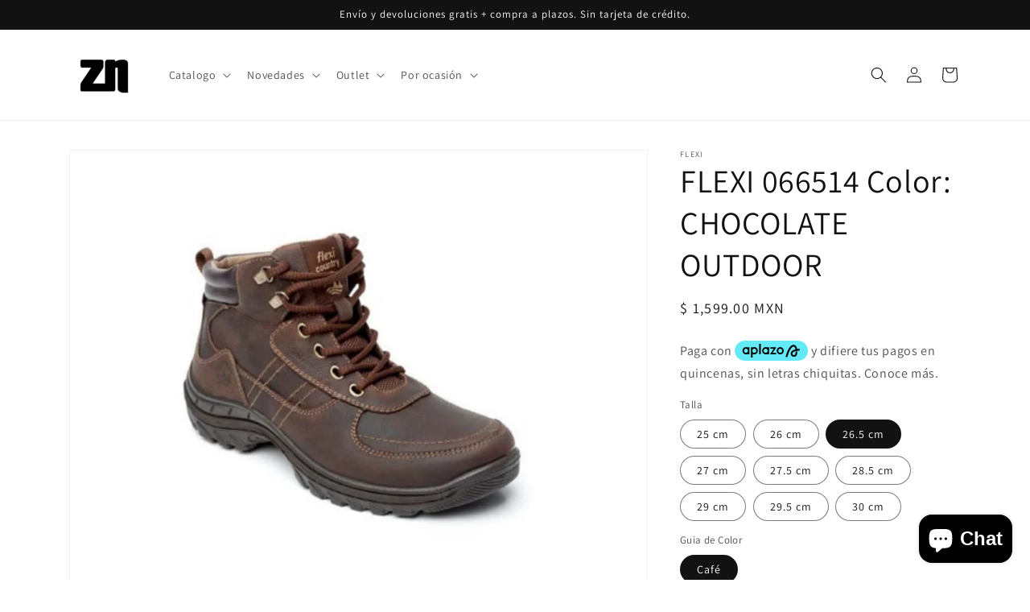

--- FILE ---
content_type: text/html; charset=utf-8
request_url: https://zn-zapaterias.com/products/botin-flexi-066514-color-chocolate
body_size: 31930
content:
<!doctype html>
<html class="no-js" lang="es">
  <head>
    <meta charset="utf-8">
    <meta http-equiv="X-UA-Compatible" content="IE=edge">
    <meta name="viewport" content="width=device-width,initial-scale=1">
    <meta name="theme-color" content="">
    <link rel="canonical" href="https://zn-zapaterias.com/products/botin-flexi-066514-color-chocolate">
    <link rel="preconnect" href="https://cdn.shopify.com" crossorigin><link rel="preconnect" href="https://fonts.shopifycdn.com" crossorigin><title>
      FLEXI 066514 Color: CHOCOLATE OUTDOOR
 &ndash; zn-zapaterias</title>

    
      <meta name="description" content="Hombre OUTDOOR altura tacon FLAT*éste producto se resurtirá cuando el stock sea bajo">
    

    

<meta property="og:site_name" content="zn-zapaterias">
<meta property="og:url" content="https://zn-zapaterias.com/products/botin-flexi-066514-color-chocolate">
<meta property="og:title" content="FLEXI 066514 Color: CHOCOLATE OUTDOOR">
<meta property="og:type" content="product">
<meta property="og:description" content="Hombre OUTDOOR altura tacon FLAT*éste producto se resurtirá cuando el stock sea bajo"><meta property="og:image" content="http://zn-zapaterias.com/cdn/shop/files/49255F1_a7ad5736-e0aa-40f8-9578-83bbbe4d1104.jpg?v=1752701812">
  <meta property="og:image:secure_url" content="https://zn-zapaterias.com/cdn/shop/files/49255F1_a7ad5736-e0aa-40f8-9578-83bbbe4d1104.jpg?v=1752701812">
  <meta property="og:image:width" content="1000">
  <meta property="og:image:height" content="798"><meta property="og:price:amount" content="1,599.00">
  <meta property="og:price:currency" content="MXN"><meta name="twitter:card" content="summary_large_image">
<meta name="twitter:title" content="FLEXI 066514 Color: CHOCOLATE OUTDOOR">
<meta name="twitter:description" content="Hombre OUTDOOR altura tacon FLAT*éste producto se resurtirá cuando el stock sea bajo">


    <script src="//zn-zapaterias.com/cdn/shop/t/9/assets/global.js?v=24850326154503943211655318406" defer="defer"></script>
    <script>window.performance && window.performance.mark && window.performance.mark('shopify.content_for_header.start');</script><meta name="google-site-verification" content="aZDkp9W26jb2Psw92lpQk0ERBAYbzWJlSM52rK02NMY">
<meta id="shopify-digital-wallet" name="shopify-digital-wallet" content="/11774328932/digital_wallets/dialog">
<link rel="alternate" type="application/json+oembed" href="https://zn-zapaterias.com/products/botin-flexi-066514-color-chocolate.oembed">
<script async="async" src="/checkouts/internal/preloads.js?locale=es-MX"></script>
<script id="shopify-features" type="application/json">{"accessToken":"fc78aeb38ca29fb8241c16581d7e26c4","betas":["rich-media-storefront-analytics"],"domain":"zn-zapaterias.com","predictiveSearch":true,"shopId":11774328932,"locale":"es"}</script>
<script>var Shopify = Shopify || {};
Shopify.shop = "zn-zapaterias.myshopify.com";
Shopify.locale = "es";
Shopify.currency = {"active":"MXN","rate":"1.0"};
Shopify.country = "MX";
Shopify.theme = {"name":"Dawn","id":120957272166,"schema_name":"Dawn","schema_version":"5.0.0","theme_store_id":887,"role":"main"};
Shopify.theme.handle = "null";
Shopify.theme.style = {"id":null,"handle":null};
Shopify.cdnHost = "zn-zapaterias.com/cdn";
Shopify.routes = Shopify.routes || {};
Shopify.routes.root = "/";</script>
<script type="module">!function(o){(o.Shopify=o.Shopify||{}).modules=!0}(window);</script>
<script>!function(o){function n(){var o=[];function n(){o.push(Array.prototype.slice.apply(arguments))}return n.q=o,n}var t=o.Shopify=o.Shopify||{};t.loadFeatures=n(),t.autoloadFeatures=n()}(window);</script>
<script id="shop-js-analytics" type="application/json">{"pageType":"product"}</script>
<script defer="defer" async type="module" src="//zn-zapaterias.com/cdn/shopifycloud/shop-js/modules/v2/client.init-shop-cart-sync_CvZOh8Af.es.esm.js"></script>
<script defer="defer" async type="module" src="//zn-zapaterias.com/cdn/shopifycloud/shop-js/modules/v2/chunk.common_3Rxs6Qxh.esm.js"></script>
<script type="module">
  await import("//zn-zapaterias.com/cdn/shopifycloud/shop-js/modules/v2/client.init-shop-cart-sync_CvZOh8Af.es.esm.js");
await import("//zn-zapaterias.com/cdn/shopifycloud/shop-js/modules/v2/chunk.common_3Rxs6Qxh.esm.js");

  window.Shopify.SignInWithShop?.initShopCartSync?.({"fedCMEnabled":true,"windoidEnabled":true});

</script>
<script id="__st">var __st={"a":11774328932,"offset":-21600,"reqid":"6e60480f-751f-41f5-87d0-2b1f9ac3596c-1768686701","pageurl":"zn-zapaterias.com\/products\/botin-flexi-066514-color-chocolate","u":"8cde4d038cd8","p":"product","rtyp":"product","rid":8011014045992};</script>
<script>window.ShopifyPaypalV4VisibilityTracking = true;</script>
<script id="captcha-bootstrap">!function(){'use strict';const t='contact',e='account',n='new_comment',o=[[t,t],['blogs',n],['comments',n],[t,'customer']],c=[[e,'customer_login'],[e,'guest_login'],[e,'recover_customer_password'],[e,'create_customer']],r=t=>t.map((([t,e])=>`form[action*='/${t}']:not([data-nocaptcha='true']) input[name='form_type'][value='${e}']`)).join(','),a=t=>()=>t?[...document.querySelectorAll(t)].map((t=>t.form)):[];function s(){const t=[...o],e=r(t);return a(e)}const i='password',u='form_key',d=['recaptcha-v3-token','g-recaptcha-response','h-captcha-response',i],f=()=>{try{return window.sessionStorage}catch{return}},m='__shopify_v',_=t=>t.elements[u];function p(t,e,n=!1){try{const o=window.sessionStorage,c=JSON.parse(o.getItem(e)),{data:r}=function(t){const{data:e,action:n}=t;return t[m]||n?{data:e,action:n}:{data:t,action:n}}(c);for(const[e,n]of Object.entries(r))t.elements[e]&&(t.elements[e].value=n);n&&o.removeItem(e)}catch(o){console.error('form repopulation failed',{error:o})}}const l='form_type',E='cptcha';function T(t){t.dataset[E]=!0}const w=window,h=w.document,L='Shopify',v='ce_forms',y='captcha';let A=!1;((t,e)=>{const n=(g='f06e6c50-85a8-45c8-87d0-21a2b65856fe',I='https://cdn.shopify.com/shopifycloud/storefront-forms-hcaptcha/ce_storefront_forms_captcha_hcaptcha.v1.5.2.iife.js',D={infoText:'Protegido por hCaptcha',privacyText:'Privacidad',termsText:'Términos'},(t,e,n)=>{const o=w[L][v],c=o.bindForm;if(c)return c(t,g,e,D).then(n);var r;o.q.push([[t,g,e,D],n]),r=I,A||(h.body.append(Object.assign(h.createElement('script'),{id:'captcha-provider',async:!0,src:r})),A=!0)});var g,I,D;w[L]=w[L]||{},w[L][v]=w[L][v]||{},w[L][v].q=[],w[L][y]=w[L][y]||{},w[L][y].protect=function(t,e){n(t,void 0,e),T(t)},Object.freeze(w[L][y]),function(t,e,n,w,h,L){const[v,y,A,g]=function(t,e,n){const i=e?o:[],u=t?c:[],d=[...i,...u],f=r(d),m=r(i),_=r(d.filter((([t,e])=>n.includes(e))));return[a(f),a(m),a(_),s()]}(w,h,L),I=t=>{const e=t.target;return e instanceof HTMLFormElement?e:e&&e.form},D=t=>v().includes(t);t.addEventListener('submit',(t=>{const e=I(t);if(!e)return;const n=D(e)&&!e.dataset.hcaptchaBound&&!e.dataset.recaptchaBound,o=_(e),c=g().includes(e)&&(!o||!o.value);(n||c)&&t.preventDefault(),c&&!n&&(function(t){try{if(!f())return;!function(t){const e=f();if(!e)return;const n=_(t);if(!n)return;const o=n.value;o&&e.removeItem(o)}(t);const e=Array.from(Array(32),(()=>Math.random().toString(36)[2])).join('');!function(t,e){_(t)||t.append(Object.assign(document.createElement('input'),{type:'hidden',name:u})),t.elements[u].value=e}(t,e),function(t,e){const n=f();if(!n)return;const o=[...t.querySelectorAll(`input[type='${i}']`)].map((({name:t})=>t)),c=[...d,...o],r={};for(const[a,s]of new FormData(t).entries())c.includes(a)||(r[a]=s);n.setItem(e,JSON.stringify({[m]:1,action:t.action,data:r}))}(t,e)}catch(e){console.error('failed to persist form',e)}}(e),e.submit())}));const S=(t,e)=>{t&&!t.dataset[E]&&(n(t,e.some((e=>e===t))),T(t))};for(const o of['focusin','change'])t.addEventListener(o,(t=>{const e=I(t);D(e)&&S(e,y())}));const B=e.get('form_key'),M=e.get(l),P=B&&M;t.addEventListener('DOMContentLoaded',(()=>{const t=y();if(P)for(const e of t)e.elements[l].value===M&&p(e,B);[...new Set([...A(),...v().filter((t=>'true'===t.dataset.shopifyCaptcha))])].forEach((e=>S(e,t)))}))}(h,new URLSearchParams(w.location.search),n,t,e,['guest_login'])})(!0,!0)}();</script>
<script integrity="sha256-4kQ18oKyAcykRKYeNunJcIwy7WH5gtpwJnB7kiuLZ1E=" data-source-attribution="shopify.loadfeatures" defer="defer" src="//zn-zapaterias.com/cdn/shopifycloud/storefront/assets/storefront/load_feature-a0a9edcb.js" crossorigin="anonymous"></script>
<script data-source-attribution="shopify.dynamic_checkout.dynamic.init">var Shopify=Shopify||{};Shopify.PaymentButton=Shopify.PaymentButton||{isStorefrontPortableWallets:!0,init:function(){window.Shopify.PaymentButton.init=function(){};var t=document.createElement("script");t.src="https://zn-zapaterias.com/cdn/shopifycloud/portable-wallets/latest/portable-wallets.es.js",t.type="module",document.head.appendChild(t)}};
</script>
<script data-source-attribution="shopify.dynamic_checkout.buyer_consent">
  function portableWalletsHideBuyerConsent(e){var t=document.getElementById("shopify-buyer-consent"),n=document.getElementById("shopify-subscription-policy-button");t&&n&&(t.classList.add("hidden"),t.setAttribute("aria-hidden","true"),n.removeEventListener("click",e))}function portableWalletsShowBuyerConsent(e){var t=document.getElementById("shopify-buyer-consent"),n=document.getElementById("shopify-subscription-policy-button");t&&n&&(t.classList.remove("hidden"),t.removeAttribute("aria-hidden"),n.addEventListener("click",e))}window.Shopify?.PaymentButton&&(window.Shopify.PaymentButton.hideBuyerConsent=portableWalletsHideBuyerConsent,window.Shopify.PaymentButton.showBuyerConsent=portableWalletsShowBuyerConsent);
</script>
<script>
  function portableWalletsCleanup(e){e&&e.src&&console.error("Failed to load portable wallets script "+e.src);var t=document.querySelectorAll("shopify-accelerated-checkout .shopify-payment-button__skeleton, shopify-accelerated-checkout-cart .wallet-cart-button__skeleton"),e=document.getElementById("shopify-buyer-consent");for(let e=0;e<t.length;e++)t[e].remove();e&&e.remove()}function portableWalletsNotLoadedAsModule(e){e instanceof ErrorEvent&&"string"==typeof e.message&&e.message.includes("import.meta")&&"string"==typeof e.filename&&e.filename.includes("portable-wallets")&&(window.removeEventListener("error",portableWalletsNotLoadedAsModule),window.Shopify.PaymentButton.failedToLoad=e,"loading"===document.readyState?document.addEventListener("DOMContentLoaded",window.Shopify.PaymentButton.init):window.Shopify.PaymentButton.init())}window.addEventListener("error",portableWalletsNotLoadedAsModule);
</script>

<script type="module" src="https://zn-zapaterias.com/cdn/shopifycloud/portable-wallets/latest/portable-wallets.es.js" onError="portableWalletsCleanup(this)" crossorigin="anonymous"></script>
<script nomodule>
  document.addEventListener("DOMContentLoaded", portableWalletsCleanup);
</script>

<link id="shopify-accelerated-checkout-styles" rel="stylesheet" media="screen" href="https://zn-zapaterias.com/cdn/shopifycloud/portable-wallets/latest/accelerated-checkout-backwards-compat.css" crossorigin="anonymous">
<style id="shopify-accelerated-checkout-cart">
        #shopify-buyer-consent {
  margin-top: 1em;
  display: inline-block;
  width: 100%;
}

#shopify-buyer-consent.hidden {
  display: none;
}

#shopify-subscription-policy-button {
  background: none;
  border: none;
  padding: 0;
  text-decoration: underline;
  font-size: inherit;
  cursor: pointer;
}

#shopify-subscription-policy-button::before {
  box-shadow: none;
}

      </style>
<script id="sections-script" data-sections="product-recommendations,header,footer" defer="defer" src="//zn-zapaterias.com/cdn/shop/t/9/compiled_assets/scripts.js?v=7319"></script>
<script>window.performance && window.performance.mark && window.performance.mark('shopify.content_for_header.end');</script>


    <style data-shopify>
      @font-face {
  font-family: Assistant;
  font-weight: 400;
  font-style: normal;
  font-display: swap;
  src: url("//zn-zapaterias.com/cdn/fonts/assistant/assistant_n4.9120912a469cad1cc292572851508ca49d12e768.woff2") format("woff2"),
       url("//zn-zapaterias.com/cdn/fonts/assistant/assistant_n4.6e9875ce64e0fefcd3f4446b7ec9036b3ddd2985.woff") format("woff");
}

      @font-face {
  font-family: Assistant;
  font-weight: 700;
  font-style: normal;
  font-display: swap;
  src: url("//zn-zapaterias.com/cdn/fonts/assistant/assistant_n7.bf44452348ec8b8efa3aa3068825305886b1c83c.woff2") format("woff2"),
       url("//zn-zapaterias.com/cdn/fonts/assistant/assistant_n7.0c887fee83f6b3bda822f1150b912c72da0f7b64.woff") format("woff");
}

      
      
      @font-face {
  font-family: Assistant;
  font-weight: 400;
  font-style: normal;
  font-display: swap;
  src: url("//zn-zapaterias.com/cdn/fonts/assistant/assistant_n4.9120912a469cad1cc292572851508ca49d12e768.woff2") format("woff2"),
       url("//zn-zapaterias.com/cdn/fonts/assistant/assistant_n4.6e9875ce64e0fefcd3f4446b7ec9036b3ddd2985.woff") format("woff");
}


      :root {
        --font-body-family: Assistant, sans-serif;
        --font-body-style: normal;
        --font-body-weight: 400;
        --font-body-weight-bold: 700;

        --font-heading-family: Assistant, sans-serif;
        --font-heading-style: normal;
        --font-heading-weight: 400;

        --font-body-scale: 1.0;
        --font-heading-scale: 1.0;

        --color-base-text: 18, 18, 18;
        --color-shadow: 18, 18, 18;
        --color-base-background-1: 255, 255, 255;
        --color-base-background-2: 243, 243, 243;
        --color-base-solid-button-labels: 255, 255, 255;
        --color-base-outline-button-labels: 18, 18, 18;
        --color-base-accent-1: 18, 18, 18;
        --color-base-accent-2: 51, 79, 180;
        --payment-terms-background-color: #ffffff;

        --gradient-base-background-1: #ffffff;
        --gradient-base-background-2: #f3f3f3;
        --gradient-base-accent-1: #121212;
        --gradient-base-accent-2: #334fb4;

        --media-padding: px;
        --media-border-opacity: 0.05;
        --media-border-width: 1px;
        --media-radius: 0px;
        --media-shadow-opacity: 0.0;
        --media-shadow-horizontal-offset: 0px;
        --media-shadow-vertical-offset: 4px;
        --media-shadow-blur-radius: 5px;

        --page-width: 120rem;
        --page-width-margin: 0rem;

        --card-image-padding: 0.0rem;
        --card-corner-radius: 0.0rem;
        --card-text-alignment: left;
        --card-border-width: 0.0rem;
        --card-border-opacity: 0.1;
        --card-shadow-opacity: 0.0;
        --card-shadow-horizontal-offset: 0.0rem;
        --card-shadow-vertical-offset: 0.4rem;
        --card-shadow-blur-radius: 0.5rem;

        --badge-corner-radius: 4.0rem;

        --popup-border-width: 1px;
        --popup-border-opacity: 0.1;
        --popup-corner-radius: 0px;
        --popup-shadow-opacity: 0.0;
        --popup-shadow-horizontal-offset: 0px;
        --popup-shadow-vertical-offset: 4px;
        --popup-shadow-blur-radius: 5px;

        --drawer-border-width: 1px;
        --drawer-border-opacity: 0.1;
        --drawer-shadow-opacity: 0.0;
        --drawer-shadow-horizontal-offset: 0px;
        --drawer-shadow-vertical-offset: 4px;
        --drawer-shadow-blur-radius: 5px;

        --spacing-sections-desktop: 0px;
        --spacing-sections-mobile: 0px;

        --grid-desktop-vertical-spacing: 8px;
        --grid-desktop-horizontal-spacing: 8px;
        --grid-mobile-vertical-spacing: 4px;
        --grid-mobile-horizontal-spacing: 4px;

        --text-boxes-border-opacity: 0.1;
        --text-boxes-border-width: 0px;
        --text-boxes-radius: 0px;
        --text-boxes-shadow-opacity: 0.0;
        --text-boxes-shadow-horizontal-offset: 0px;
        --text-boxes-shadow-vertical-offset: 4px;
        --text-boxes-shadow-blur-radius: 5px;

        --buttons-radius: 0px;
        --buttons-radius-outset: 0px;
        --buttons-border-width: 1px;
        --buttons-border-opacity: 1.0;
        --buttons-shadow-opacity: 0.0;
        --buttons-shadow-horizontal-offset: 0px;
        --buttons-shadow-vertical-offset: 4px;
        --buttons-shadow-blur-radius: 5px;
        --buttons-border-offset: 0px;

        --inputs-radius: 0px;
        --inputs-border-width: 1px;
        --inputs-border-opacity: 0.55;
        --inputs-shadow-opacity: 0.0;
        --inputs-shadow-horizontal-offset: 0px;
        --inputs-margin-offset: 0px;
        --inputs-shadow-vertical-offset: 4px;
        --inputs-shadow-blur-radius: 5px;
        --inputs-radius-outset: 0px;

        --variant-pills-radius: 40px;
        --variant-pills-border-width: 1px;
        --variant-pills-border-opacity: 0.55;
        --variant-pills-shadow-opacity: 0.0;
        --variant-pills-shadow-horizontal-offset: 0px;
        --variant-pills-shadow-vertical-offset: 4px;
        --variant-pills-shadow-blur-radius: 5px;
      }

      *,
      *::before,
      *::after {
        box-sizing: inherit;
      }

      html {
        box-sizing: border-box;
        font-size: calc(var(--font-body-scale) * 62.5%);
        height: 100%;
      }

      body {
        display: grid;
        grid-template-rows: auto auto 1fr auto;
        grid-template-columns: 100%;
        min-height: 100%;
        margin: 0;
        font-size: 1.5rem;
        letter-spacing: 0.06rem;
        line-height: calc(1 + 0.8 / var(--font-body-scale));
        font-family: var(--font-body-family);
        font-style: var(--font-body-style);
        font-weight: var(--font-body-weight);
      }

      @media screen and (min-width: 750px) {
        body {
          font-size: 1.6rem;
        }
      }
    </style>
   
    <link href="//zn-zapaterias.com/cdn/shop/t/9/assets/base.css?v=33648442733440060821655318423" rel="stylesheet" type="text/css" media="all" />
<link rel="preload" as="font" href="//zn-zapaterias.com/cdn/fonts/assistant/assistant_n4.9120912a469cad1cc292572851508ca49d12e768.woff2" type="font/woff2" crossorigin><link rel="preload" as="font" href="//zn-zapaterias.com/cdn/fonts/assistant/assistant_n4.9120912a469cad1cc292572851508ca49d12e768.woff2" type="font/woff2" crossorigin><link rel="stylesheet" href="//zn-zapaterias.com/cdn/shop/t/9/assets/component-predictive-search.css?v=165644661289088488651655318401" media="print" onload="this.media='all'"><script>document.documentElement.className = document.documentElement.className.replace('no-js', 'js');
    if (Shopify.designMode) {
      document.documentElement.classList.add('shopify-design-mode');
    }
    </script>
  <!-- BEGIN app block: shopify://apps/mercado-pago-antifraud-plus/blocks/embed-block/b19ea721-f94a-4308-bee5-0057c043bac5 -->
<!-- BEGIN app snippet: send-melidata-report --><script>
  const MLD_IS_DEV = false;
  const CART_TOKEN_KEY = 'cartToken';
  const USER_SESSION_ID_KEY = 'pf_user_session_id';
  const EVENT_TYPE = 'event';
  const MLD_PLATFORM_NAME = 'shopify';
  const PLATFORM_VERSION = '1.0.0';
  const MLD_PLUGIN_VERSION = '0.1.0';
  const NAVIGATION_DATA_PATH = 'pf/navigation_data';
  const MELIDATA_TRACKS_URL = 'https://api.mercadopago.com/v1/plugins/melidata/tracks';
  const BUSINESS_NAME = 'mercadopago';
  const MLD_MELI_SESSION_ID_KEY = 'meli_session_id';
  const EVENT_NAME = 'navigation_data'

  const SEND_MELIDATA_REPORT_NAME = MLD_IS_DEV ? 'send_melidata_report_test' : 'send_melidata_report';
  const SUCCESS_SENDING_MELIDATA_REPORT_VALUE = 'SUCCESS_SENDING_MELIDATA_REPORT';
  const FAILED_SENDING_MELIDATA_REPORT_VALUE = 'FAILED_SENDING_MELIDATA_REPORT';

  const userAgent = navigator.userAgent;
  const startTime = Date.now();
  const deviceId = sessionStorage.getItem(MLD_MELI_SESSION_ID_KEY) ?? '';
  const cartToken = localStorage.getItem(CART_TOKEN_KEY) ?? '';
  const userSessionId = generateUserSessionId();
  const shopId = __st?.a ?? '';
  const shopUrl = Shopify?.shop ?? '';
  const country = Shopify?.country ?? '';

  const siteIdMap = {
    BR: 'MLB',
    MX: 'MLM',
    CO: 'MCO',
    CL: 'MLC',
    UY: 'MLU',
    PE: 'MPE',
    AR: 'MLA',
  };

  function getSiteId() {
    return siteIdMap[country] ?? 'MLB';
  }

  function detectBrowser() {
    switch (true) {
      case /Edg/.test(userAgent):
        return 'Microsoft Edge';
      case /Chrome/.test(userAgent) && !/Edg/.test(userAgent):
        return 'Chrome';
      case /Firefox/.test(userAgent):
        return 'Firefox';
      case /Safari/.test(userAgent) && !/Chrome/.test(userAgent):
        return 'Safari';
      case /Opera/.test(userAgent) || /OPR/.test(userAgent):
        return 'Opera';
      case /Trident/.test(userAgent) || /MSIE/.test(userAgent):
        return 'Internet Explorer';
      case /Edge/.test(userAgent):
        return 'Microsoft Edge (Legacy)';
      default:
        return 'Unknown';
    }
  }

  function detectDevice() {
    switch (true) {
      case /android/i.test(userAgent):
        return '/mobile/android';
      case /iPad|iPhone|iPod/.test(userAgent):
        return '/mobile/ios';
      case /mobile/i.test(userAgent):
        return '/mobile';
      default:
        return '/web/desktop';
    }
  }

  function getPageTimeCount() {
    const endTime = Date.now();
    const timeSpent = endTime - startTime;
    return timeSpent;
  }

  function buildURLPath(fullUrl) {
    try {
      const url = new URL(fullUrl);
      return url.pathname;
    } catch (error) {
      return '';
    }
  }

  function generateUUID() {
    return 'pf-' + Date.now() + '-' + Math.random().toString(36).substring(2, 9);
  }

  function generateUserSessionId() {
    const uuid = generateUUID();
    const userSessionId = sessionStorage.getItem(USER_SESSION_ID_KEY);
    if (!userSessionId) {
      sessionStorage.setItem(USER_SESSION_ID_KEY, uuid);
      return uuid;
    }
    return userSessionId;
  }

  function sendMelidataReport() {
    try {
      const payload = {
        platform: {
          name: MLD_PLATFORM_NAME,
          version: PLATFORM_VERSION,
          uri: '/',
          location: '/',
        },
        plugin: {
          version: MLD_PLUGIN_VERSION,
        },
        user: {
          uid: userSessionId,
        },
        application: {
          business: BUSINESS_NAME,
          site_id: getSiteId(),
          version: PLATFORM_VERSION,
        },
        device: {
          platform: detectDevice(),
        },
        events: [
          {
            path: NAVIGATION_DATA_PATH,
            id: userSessionId,
            type: EVENT_TYPE,
            user_local_timestamp: new Date().toISOString(),
            metadata_type: EVENT_TYPE,
            metadata: {
              event: {
                element: 'window',
                action: 'load',
                target: 'body',
                label: EVENT_NAME,
              },
              configs: [
                {
                  config_name: 'page_time',
                  new_value: getPageTimeCount().toString(),
                },
                {
                  config_name: 'shop',
                  new_value: shopUrl,
                },
                {
                  config_name: 'shop_id',
                  new_value: String(shopId),
                },
                {
                  config_name: 'pf_user_session_id',
                  new_value: userSessionId,
                },
                {
                  config_name: 'current_page',
                  new_value: location.pathname,
                },
                {
                  config_name: 'last_page',
                  new_value: buildURLPath(document.referrer),
                },
                {
                  config_name: 'is_device_generated',
                  new_value: String(!!deviceId),
                },
                {
                  config_name: 'browser',
                  new_value: detectBrowser(),
                },
                {
                  config_name: 'cart_token',
                  new_value: cartToken.slice(1, -1),
                },
              ],
            },
          },
        ],
      };

      const success = navigator.sendBeacon(MELIDATA_TRACKS_URL, JSON.stringify(payload));
      if (success) {
        registerDatadogEvent(SEND_MELIDATA_REPORT_NAME, SUCCESS_SENDING_MELIDATA_REPORT_VALUE, `[${EVENT_NAME}]`, shopUrl);
      } else {
        registerDatadogEvent(SEND_MELIDATA_REPORT_NAME, FAILED_SENDING_MELIDATA_REPORT_VALUE, `[${EVENT_NAME}]`, shopUrl);
      }
    } catch (error) {
      registerDatadogEvent(SEND_MELIDATA_REPORT_NAME, FAILED_SENDING_MELIDATA_REPORT_VALUE, `[${EVENT_NAME}]: ${error}`, shopUrl);
    }
  }
  window.addEventListener('beforeunload', sendMelidataReport);
</script><!-- END app snippet -->
<!-- END app block --><script src="https://cdn.shopify.com/extensions/19b02840-66d3-4ebc-80e8-0e29c0ad18a9/mercado-pago-banner-27/assets/mercadopago-tooltips.js" type="text/javascript" defer="defer"></script>
<link href="https://cdn.shopify.com/extensions/19b02840-66d3-4ebc-80e8-0e29c0ad18a9/mercado-pago-banner-27/assets/mercadopago-tooltips.css" rel="stylesheet" type="text/css" media="all">
<script src="https://cdn.shopify.com/extensions/019a9885-5cb8-7f04-b0fb-8a9d5cdad1c0/mercadopago-pf-app-132/assets/generate-meli-session-id.js" type="text/javascript" defer="defer"></script>
<script src="https://cdn.shopify.com/extensions/7bc9bb47-adfa-4267-963e-cadee5096caf/inbox-1252/assets/inbox-chat-loader.js" type="text/javascript" defer="defer"></script>
<link href="https://monorail-edge.shopifysvc.com" rel="dns-prefetch">
<script>(function(){if ("sendBeacon" in navigator && "performance" in window) {try {var session_token_from_headers = performance.getEntriesByType('navigation')[0].serverTiming.find(x => x.name == '_s').description;} catch {var session_token_from_headers = undefined;}var session_cookie_matches = document.cookie.match(/_shopify_s=([^;]*)/);var session_token_from_cookie = session_cookie_matches && session_cookie_matches.length === 2 ? session_cookie_matches[1] : "";var session_token = session_token_from_headers || session_token_from_cookie || "";function handle_abandonment_event(e) {var entries = performance.getEntries().filter(function(entry) {return /monorail-edge.shopifysvc.com/.test(entry.name);});if (!window.abandonment_tracked && entries.length === 0) {window.abandonment_tracked = true;var currentMs = Date.now();var navigation_start = performance.timing.navigationStart;var payload = {shop_id: 11774328932,url: window.location.href,navigation_start,duration: currentMs - navigation_start,session_token,page_type: "product"};window.navigator.sendBeacon("https://monorail-edge.shopifysvc.com/v1/produce", JSON.stringify({schema_id: "online_store_buyer_site_abandonment/1.1",payload: payload,metadata: {event_created_at_ms: currentMs,event_sent_at_ms: currentMs}}));}}window.addEventListener('pagehide', handle_abandonment_event);}}());</script>
<script id="web-pixels-manager-setup">(function e(e,d,r,n,o){if(void 0===o&&(o={}),!Boolean(null===(a=null===(i=window.Shopify)||void 0===i?void 0:i.analytics)||void 0===a?void 0:a.replayQueue)){var i,a;window.Shopify=window.Shopify||{};var t=window.Shopify;t.analytics=t.analytics||{};var s=t.analytics;s.replayQueue=[],s.publish=function(e,d,r){return s.replayQueue.push([e,d,r]),!0};try{self.performance.mark("wpm:start")}catch(e){}var l=function(){var e={modern:/Edge?\/(1{2}[4-9]|1[2-9]\d|[2-9]\d{2}|\d{4,})\.\d+(\.\d+|)|Firefox\/(1{2}[4-9]|1[2-9]\d|[2-9]\d{2}|\d{4,})\.\d+(\.\d+|)|Chrom(ium|e)\/(9{2}|\d{3,})\.\d+(\.\d+|)|(Maci|X1{2}).+ Version\/(15\.\d+|(1[6-9]|[2-9]\d|\d{3,})\.\d+)([,.]\d+|)( \(\w+\)|)( Mobile\/\w+|) Safari\/|Chrome.+OPR\/(9{2}|\d{3,})\.\d+\.\d+|(CPU[ +]OS|iPhone[ +]OS|CPU[ +]iPhone|CPU IPhone OS|CPU iPad OS)[ +]+(15[._]\d+|(1[6-9]|[2-9]\d|\d{3,})[._]\d+)([._]\d+|)|Android:?[ /-](13[3-9]|1[4-9]\d|[2-9]\d{2}|\d{4,})(\.\d+|)(\.\d+|)|Android.+Firefox\/(13[5-9]|1[4-9]\d|[2-9]\d{2}|\d{4,})\.\d+(\.\d+|)|Android.+Chrom(ium|e)\/(13[3-9]|1[4-9]\d|[2-9]\d{2}|\d{4,})\.\d+(\.\d+|)|SamsungBrowser\/([2-9]\d|\d{3,})\.\d+/,legacy:/Edge?\/(1[6-9]|[2-9]\d|\d{3,})\.\d+(\.\d+|)|Firefox\/(5[4-9]|[6-9]\d|\d{3,})\.\d+(\.\d+|)|Chrom(ium|e)\/(5[1-9]|[6-9]\d|\d{3,})\.\d+(\.\d+|)([\d.]+$|.*Safari\/(?![\d.]+ Edge\/[\d.]+$))|(Maci|X1{2}).+ Version\/(10\.\d+|(1[1-9]|[2-9]\d|\d{3,})\.\d+)([,.]\d+|)( \(\w+\)|)( Mobile\/\w+|) Safari\/|Chrome.+OPR\/(3[89]|[4-9]\d|\d{3,})\.\d+\.\d+|(CPU[ +]OS|iPhone[ +]OS|CPU[ +]iPhone|CPU IPhone OS|CPU iPad OS)[ +]+(10[._]\d+|(1[1-9]|[2-9]\d|\d{3,})[._]\d+)([._]\d+|)|Android:?[ /-](13[3-9]|1[4-9]\d|[2-9]\d{2}|\d{4,})(\.\d+|)(\.\d+|)|Mobile Safari.+OPR\/([89]\d|\d{3,})\.\d+\.\d+|Android.+Firefox\/(13[5-9]|1[4-9]\d|[2-9]\d{2}|\d{4,})\.\d+(\.\d+|)|Android.+Chrom(ium|e)\/(13[3-9]|1[4-9]\d|[2-9]\d{2}|\d{4,})\.\d+(\.\d+|)|Android.+(UC? ?Browser|UCWEB|U3)[ /]?(15\.([5-9]|\d{2,})|(1[6-9]|[2-9]\d|\d{3,})\.\d+)\.\d+|SamsungBrowser\/(5\.\d+|([6-9]|\d{2,})\.\d+)|Android.+MQ{2}Browser\/(14(\.(9|\d{2,})|)|(1[5-9]|[2-9]\d|\d{3,})(\.\d+|))(\.\d+|)|K[Aa][Ii]OS\/(3\.\d+|([4-9]|\d{2,})\.\d+)(\.\d+|)/},d=e.modern,r=e.legacy,n=navigator.userAgent;return n.match(d)?"modern":n.match(r)?"legacy":"unknown"}(),u="modern"===l?"modern":"legacy",c=(null!=n?n:{modern:"",legacy:""})[u],f=function(e){return[e.baseUrl,"/wpm","/b",e.hashVersion,"modern"===e.buildTarget?"m":"l",".js"].join("")}({baseUrl:d,hashVersion:r,buildTarget:u}),m=function(e){var d=e.version,r=e.bundleTarget,n=e.surface,o=e.pageUrl,i=e.monorailEndpoint;return{emit:function(e){var a=e.status,t=e.errorMsg,s=(new Date).getTime(),l=JSON.stringify({metadata:{event_sent_at_ms:s},events:[{schema_id:"web_pixels_manager_load/3.1",payload:{version:d,bundle_target:r,page_url:o,status:a,surface:n,error_msg:t},metadata:{event_created_at_ms:s}}]});if(!i)return console&&console.warn&&console.warn("[Web Pixels Manager] No Monorail endpoint provided, skipping logging."),!1;try{return self.navigator.sendBeacon.bind(self.navigator)(i,l)}catch(e){}var u=new XMLHttpRequest;try{return u.open("POST",i,!0),u.setRequestHeader("Content-Type","text/plain"),u.send(l),!0}catch(e){return console&&console.warn&&console.warn("[Web Pixels Manager] Got an unhandled error while logging to Monorail."),!1}}}}({version:r,bundleTarget:l,surface:e.surface,pageUrl:self.location.href,monorailEndpoint:e.monorailEndpoint});try{o.browserTarget=l,function(e){var d=e.src,r=e.async,n=void 0===r||r,o=e.onload,i=e.onerror,a=e.sri,t=e.scriptDataAttributes,s=void 0===t?{}:t,l=document.createElement("script"),u=document.querySelector("head"),c=document.querySelector("body");if(l.async=n,l.src=d,a&&(l.integrity=a,l.crossOrigin="anonymous"),s)for(var f in s)if(Object.prototype.hasOwnProperty.call(s,f))try{l.dataset[f]=s[f]}catch(e){}if(o&&l.addEventListener("load",o),i&&l.addEventListener("error",i),u)u.appendChild(l);else{if(!c)throw new Error("Did not find a head or body element to append the script");c.appendChild(l)}}({src:f,async:!0,onload:function(){if(!function(){var e,d;return Boolean(null===(d=null===(e=window.Shopify)||void 0===e?void 0:e.analytics)||void 0===d?void 0:d.initialized)}()){var d=window.webPixelsManager.init(e)||void 0;if(d){var r=window.Shopify.analytics;r.replayQueue.forEach((function(e){var r=e[0],n=e[1],o=e[2];d.publishCustomEvent(r,n,o)})),r.replayQueue=[],r.publish=d.publishCustomEvent,r.visitor=d.visitor,r.initialized=!0}}},onerror:function(){return m.emit({status:"failed",errorMsg:"".concat(f," has failed to load")})},sri:function(e){var d=/^sha384-[A-Za-z0-9+/=]+$/;return"string"==typeof e&&d.test(e)}(c)?c:"",scriptDataAttributes:o}),m.emit({status:"loading"})}catch(e){m.emit({status:"failed",errorMsg:(null==e?void 0:e.message)||"Unknown error"})}}})({shopId: 11774328932,storefrontBaseUrl: "https://zn-zapaterias.com",extensionsBaseUrl: "https://extensions.shopifycdn.com/cdn/shopifycloud/web-pixels-manager",monorailEndpoint: "https://monorail-edge.shopifysvc.com/unstable/produce_batch",surface: "storefront-renderer",enabledBetaFlags: ["2dca8a86"],webPixelsConfigList: [{"id":"1414005032","configuration":"{\"shopUrl\":\"zn-zapaterias.myshopify.com\"}","eventPayloadVersion":"v1","runtimeContext":"STRICT","scriptVersion":"c581e5437ee132f6ac1ad175a6693233","type":"APP","apiClientId":109149454337,"privacyPurposes":["ANALYTICS","MARKETING","SALE_OF_DATA"],"dataSharingAdjustments":{"protectedCustomerApprovalScopes":["read_customer_personal_data"]}},{"id":"907378984","configuration":"{\"config\":\"{\\\"pixel_id\\\":\\\"AW-761958324\\\",\\\"target_country\\\":\\\"MX\\\",\\\"gtag_events\\\":[{\\\"type\\\":\\\"page_view\\\",\\\"action_label\\\":\\\"AW-761958324\\\/6ohJCKjqqpUBELSfqusC\\\"},{\\\"type\\\":\\\"purchase\\\",\\\"action_label\\\":\\\"AW-761958324\\\/hMrvCKvqqpUBELSfqusC\\\"},{\\\"type\\\":\\\"view_item\\\",\\\"action_label\\\":\\\"AW-761958324\\\/jcq8CK7qqpUBELSfqusC\\\"},{\\\"type\\\":\\\"add_to_cart\\\",\\\"action_label\\\":\\\"AW-761958324\\\/EUF9CLHqqpUBELSfqusC\\\"},{\\\"type\\\":\\\"begin_checkout\\\",\\\"action_label\\\":\\\"AW-761958324\\\/m-BMCLTqqpUBELSfqusC\\\"},{\\\"type\\\":\\\"search\\\",\\\"action_label\\\":\\\"AW-761958324\\\/QNakCLfqqpUBELSfqusC\\\"},{\\\"type\\\":\\\"add_payment_info\\\",\\\"action_label\\\":\\\"AW-761958324\\\/y5A5CLrqqpUBELSfqusC\\\"}],\\\"enable_monitoring_mode\\\":false}\"}","eventPayloadVersion":"v1","runtimeContext":"OPEN","scriptVersion":"b2a88bafab3e21179ed38636efcd8a93","type":"APP","apiClientId":1780363,"privacyPurposes":[],"dataSharingAdjustments":{"protectedCustomerApprovalScopes":["read_customer_address","read_customer_email","read_customer_name","read_customer_personal_data","read_customer_phone"]}},{"id":"668696872","configuration":"{\"pixelCode\":\"CKLFO8JC77U5P7OJHHLG\"}","eventPayloadVersion":"v1","runtimeContext":"STRICT","scriptVersion":"22e92c2ad45662f435e4801458fb78cc","type":"APP","apiClientId":4383523,"privacyPurposes":["ANALYTICS","MARKETING","SALE_OF_DATA"],"dataSharingAdjustments":{"protectedCustomerApprovalScopes":["read_customer_address","read_customer_email","read_customer_name","read_customer_personal_data","read_customer_phone"]}},{"id":"321650984","configuration":"{\"pixel_id\":\"3911771048836562\",\"pixel_type\":\"facebook_pixel\",\"metaapp_system_user_token\":\"-\"}","eventPayloadVersion":"v1","runtimeContext":"OPEN","scriptVersion":"ca16bc87fe92b6042fbaa3acc2fbdaa6","type":"APP","apiClientId":2329312,"privacyPurposes":["ANALYTICS","MARKETING","SALE_OF_DATA"],"dataSharingAdjustments":{"protectedCustomerApprovalScopes":["read_customer_address","read_customer_email","read_customer_name","read_customer_personal_data","read_customer_phone"]}},{"id":"shopify-app-pixel","configuration":"{}","eventPayloadVersion":"v1","runtimeContext":"STRICT","scriptVersion":"0450","apiClientId":"shopify-pixel","type":"APP","privacyPurposes":["ANALYTICS","MARKETING"]},{"id":"shopify-custom-pixel","eventPayloadVersion":"v1","runtimeContext":"LAX","scriptVersion":"0450","apiClientId":"shopify-pixel","type":"CUSTOM","privacyPurposes":["ANALYTICS","MARKETING"]}],isMerchantRequest: false,initData: {"shop":{"name":"zn-zapaterias","paymentSettings":{"currencyCode":"MXN"},"myshopifyDomain":"zn-zapaterias.myshopify.com","countryCode":"MX","storefrontUrl":"https:\/\/zn-zapaterias.com"},"customer":null,"cart":null,"checkout":null,"productVariants":[{"price":{"amount":1599.0,"currencyCode":"MXN"},"product":{"title":"FLEXI 066514 Color: CHOCOLATE OUTDOOR","vendor":"FLEXI","id":"8011014045992","untranslatedTitle":"FLEXI 066514 Color: CHOCOLATE OUTDOOR","url":"\/products\/botin-flexi-066514-color-chocolate","type":"ZAPATOS"},"id":"50137779732776","image":{"src":"\/\/zn-zapaterias.com\/cdn\/shop\/files\/49255F1_a7ad5736-e0aa-40f8-9578-83bbbe4d1104.jpg?v=1752701812"},"sku":"004925502","title":"25 cm \/ Café \/ BOTIN","untranslatedTitle":"25 cm \/ Café \/ BOTIN"},{"price":{"amount":1599.0,"currencyCode":"MXN"},"product":{"title":"FLEXI 066514 Color: CHOCOLATE OUTDOOR","vendor":"FLEXI","id":"8011014045992","untranslatedTitle":"FLEXI 066514 Color: CHOCOLATE OUTDOOR","url":"\/products\/botin-flexi-066514-color-chocolate","type":"ZAPATOS"},"id":"45337445204264","image":{"src":"\/\/zn-zapaterias.com\/cdn\/shop\/files\/49255F1_a7ad5736-e0aa-40f8-9578-83bbbe4d1104.jpg?v=1752701812"},"sku":"004925504","title":"26 cm \/ Café \/ BOTIN","untranslatedTitle":"26 cm \/ Café \/ BOTIN"},{"price":{"amount":1599.0,"currencyCode":"MXN"},"product":{"title":"FLEXI 066514 Color: CHOCOLATE OUTDOOR","vendor":"FLEXI","id":"8011014045992","untranslatedTitle":"FLEXI 066514 Color: CHOCOLATE OUTDOOR","url":"\/products\/botin-flexi-066514-color-chocolate","type":"ZAPATOS"},"id":"45337445237032","image":{"src":"\/\/zn-zapaterias.com\/cdn\/shop\/files\/49255F1_a7ad5736-e0aa-40f8-9578-83bbbe4d1104.jpg?v=1752701812"},"sku":"004925505","title":"26.5 cm \/ Café \/ BOTIN","untranslatedTitle":"26.5 cm \/ Café \/ BOTIN"},{"price":{"amount":1599.0,"currencyCode":"MXN"},"product":{"title":"FLEXI 066514 Color: CHOCOLATE OUTDOOR","vendor":"FLEXI","id":"8011014045992","untranslatedTitle":"FLEXI 066514 Color: CHOCOLATE OUTDOOR","url":"\/products\/botin-flexi-066514-color-chocolate","type":"ZAPATOS"},"id":"45337445269800","image":{"src":"\/\/zn-zapaterias.com\/cdn\/shop\/files\/49255F1_a7ad5736-e0aa-40f8-9578-83bbbe4d1104.jpg?v=1752701812"},"sku":"004925506","title":"27 cm \/ Café \/ BOTIN","untranslatedTitle":"27 cm \/ Café \/ BOTIN"},{"price":{"amount":1599.0,"currencyCode":"MXN"},"product":{"title":"FLEXI 066514 Color: CHOCOLATE OUTDOOR","vendor":"FLEXI","id":"8011014045992","untranslatedTitle":"FLEXI 066514 Color: CHOCOLATE OUTDOOR","url":"\/products\/botin-flexi-066514-color-chocolate","type":"ZAPATOS"},"id":"45337445302568","image":{"src":"\/\/zn-zapaterias.com\/cdn\/shop\/files\/49255F1_a7ad5736-e0aa-40f8-9578-83bbbe4d1104.jpg?v=1752701812"},"sku":"004925507","title":"27.5 cm \/ Café \/ BOTIN","untranslatedTitle":"27.5 cm \/ Café \/ BOTIN"},{"price":{"amount":1599.0,"currencyCode":"MXN"},"product":{"title":"FLEXI 066514 Color: CHOCOLATE OUTDOOR","vendor":"FLEXI","id":"8011014045992","untranslatedTitle":"FLEXI 066514 Color: CHOCOLATE OUTDOOR","url":"\/products\/botin-flexi-066514-color-chocolate","type":"ZAPATOS"},"id":"50009548882216","image":{"src":"\/\/zn-zapaterias.com\/cdn\/shop\/files\/49255F1_a7ad5736-e0aa-40f8-9578-83bbbe4d1104.jpg?v=1752701812"},"sku":"004925509","title":"28.5 cm \/ Café \/ BOTIN","untranslatedTitle":"28.5 cm \/ Café \/ BOTIN"},{"price":{"amount":1599.0,"currencyCode":"MXN"},"product":{"title":"FLEXI 066514 Color: CHOCOLATE OUTDOOR","vendor":"FLEXI","id":"8011014045992","untranslatedTitle":"FLEXI 066514 Color: CHOCOLATE OUTDOOR","url":"\/products\/botin-flexi-066514-color-chocolate","type":"ZAPATOS"},"id":"50009548914984","image":{"src":"\/\/zn-zapaterias.com\/cdn\/shop\/files\/49255F1_a7ad5736-e0aa-40f8-9578-83bbbe4d1104.jpg?v=1752701812"},"sku":"004925510","title":"29 cm \/ Café \/ BOTIN","untranslatedTitle":"29 cm \/ Café \/ BOTIN"},{"price":{"amount":1599.0,"currencyCode":"MXN"},"product":{"title":"FLEXI 066514 Color: CHOCOLATE OUTDOOR","vendor":"FLEXI","id":"8011014045992","untranslatedTitle":"FLEXI 066514 Color: CHOCOLATE OUTDOOR","url":"\/products\/botin-flexi-066514-color-chocolate","type":"ZAPATOS"},"id":"50009548947752","image":{"src":"\/\/zn-zapaterias.com\/cdn\/shop\/files\/49255F1_a7ad5736-e0aa-40f8-9578-83bbbe4d1104.jpg?v=1752701812"},"sku":"004925511","title":"29.5 cm \/ Café \/ BOTIN","untranslatedTitle":"29.5 cm \/ Café \/ BOTIN"},{"price":{"amount":1599.0,"currencyCode":"MXN"},"product":{"title":"FLEXI 066514 Color: CHOCOLATE OUTDOOR","vendor":"FLEXI","id":"8011014045992","untranslatedTitle":"FLEXI 066514 Color: CHOCOLATE OUTDOOR","url":"\/products\/botin-flexi-066514-color-chocolate","type":"ZAPATOS"},"id":"50009548980520","image":{"src":"\/\/zn-zapaterias.com\/cdn\/shop\/files\/49255F1_a7ad5736-e0aa-40f8-9578-83bbbe4d1104.jpg?v=1752701812"},"sku":"004925512","title":"30 cm \/ Café \/ BOTIN","untranslatedTitle":"30 cm \/ Café \/ BOTIN"}],"purchasingCompany":null},},"https://zn-zapaterias.com/cdn","fcfee988w5aeb613cpc8e4bc33m6693e112",{"modern":"","legacy":""},{"shopId":"11774328932","storefrontBaseUrl":"https:\/\/zn-zapaterias.com","extensionBaseUrl":"https:\/\/extensions.shopifycdn.com\/cdn\/shopifycloud\/web-pixels-manager","surface":"storefront-renderer","enabledBetaFlags":"[\"2dca8a86\"]","isMerchantRequest":"false","hashVersion":"fcfee988w5aeb613cpc8e4bc33m6693e112","publish":"custom","events":"[[\"page_viewed\",{}],[\"product_viewed\",{\"productVariant\":{\"price\":{\"amount\":1599.0,\"currencyCode\":\"MXN\"},\"product\":{\"title\":\"FLEXI 066514 Color: CHOCOLATE OUTDOOR\",\"vendor\":\"FLEXI\",\"id\":\"8011014045992\",\"untranslatedTitle\":\"FLEXI 066514 Color: CHOCOLATE OUTDOOR\",\"url\":\"\/products\/botin-flexi-066514-color-chocolate\",\"type\":\"ZAPATOS\"},\"id\":\"45337445237032\",\"image\":{\"src\":\"\/\/zn-zapaterias.com\/cdn\/shop\/files\/49255F1_a7ad5736-e0aa-40f8-9578-83bbbe4d1104.jpg?v=1752701812\"},\"sku\":\"004925505\",\"title\":\"26.5 cm \/ Café \/ BOTIN\",\"untranslatedTitle\":\"26.5 cm \/ Café \/ BOTIN\"}}]]"});</script><script>
  window.ShopifyAnalytics = window.ShopifyAnalytics || {};
  window.ShopifyAnalytics.meta = window.ShopifyAnalytics.meta || {};
  window.ShopifyAnalytics.meta.currency = 'MXN';
  var meta = {"product":{"id":8011014045992,"gid":"gid:\/\/shopify\/Product\/8011014045992","vendor":"FLEXI","type":"ZAPATOS","handle":"botin-flexi-066514-color-chocolate","variants":[{"id":50137779732776,"price":159900,"name":"FLEXI 066514 Color: CHOCOLATE OUTDOOR - 25 cm \/ Café \/ BOTIN","public_title":"25 cm \/ Café \/ BOTIN","sku":"004925502"},{"id":45337445204264,"price":159900,"name":"FLEXI 066514 Color: CHOCOLATE OUTDOOR - 26 cm \/ Café \/ BOTIN","public_title":"26 cm \/ Café \/ BOTIN","sku":"004925504"},{"id":45337445237032,"price":159900,"name":"FLEXI 066514 Color: CHOCOLATE OUTDOOR - 26.5 cm \/ Café \/ BOTIN","public_title":"26.5 cm \/ Café \/ BOTIN","sku":"004925505"},{"id":45337445269800,"price":159900,"name":"FLEXI 066514 Color: CHOCOLATE OUTDOOR - 27 cm \/ Café \/ BOTIN","public_title":"27 cm \/ Café \/ BOTIN","sku":"004925506"},{"id":45337445302568,"price":159900,"name":"FLEXI 066514 Color: CHOCOLATE OUTDOOR - 27.5 cm \/ Café \/ BOTIN","public_title":"27.5 cm \/ Café \/ BOTIN","sku":"004925507"},{"id":50009548882216,"price":159900,"name":"FLEXI 066514 Color: CHOCOLATE OUTDOOR - 28.5 cm \/ Café \/ BOTIN","public_title":"28.5 cm \/ Café \/ BOTIN","sku":"004925509"},{"id":50009548914984,"price":159900,"name":"FLEXI 066514 Color: CHOCOLATE OUTDOOR - 29 cm \/ Café \/ BOTIN","public_title":"29 cm \/ Café \/ BOTIN","sku":"004925510"},{"id":50009548947752,"price":159900,"name":"FLEXI 066514 Color: CHOCOLATE OUTDOOR - 29.5 cm \/ Café \/ BOTIN","public_title":"29.5 cm \/ Café \/ BOTIN","sku":"004925511"},{"id":50009548980520,"price":159900,"name":"FLEXI 066514 Color: CHOCOLATE OUTDOOR - 30 cm \/ Café \/ BOTIN","public_title":"30 cm \/ Café \/ BOTIN","sku":"004925512"}],"remote":false},"page":{"pageType":"product","resourceType":"product","resourceId":8011014045992,"requestId":"6e60480f-751f-41f5-87d0-2b1f9ac3596c-1768686701"}};
  for (var attr in meta) {
    window.ShopifyAnalytics.meta[attr] = meta[attr];
  }
</script>
<script class="analytics">
  (function () {
    var customDocumentWrite = function(content) {
      var jquery = null;

      if (window.jQuery) {
        jquery = window.jQuery;
      } else if (window.Checkout && window.Checkout.$) {
        jquery = window.Checkout.$;
      }

      if (jquery) {
        jquery('body').append(content);
      }
    };

    var hasLoggedConversion = function(token) {
      if (token) {
        return document.cookie.indexOf('loggedConversion=' + token) !== -1;
      }
      return false;
    }

    var setCookieIfConversion = function(token) {
      if (token) {
        var twoMonthsFromNow = new Date(Date.now());
        twoMonthsFromNow.setMonth(twoMonthsFromNow.getMonth() + 2);

        document.cookie = 'loggedConversion=' + token + '; expires=' + twoMonthsFromNow;
      }
    }

    var trekkie = window.ShopifyAnalytics.lib = window.trekkie = window.trekkie || [];
    if (trekkie.integrations) {
      return;
    }
    trekkie.methods = [
      'identify',
      'page',
      'ready',
      'track',
      'trackForm',
      'trackLink'
    ];
    trekkie.factory = function(method) {
      return function() {
        var args = Array.prototype.slice.call(arguments);
        args.unshift(method);
        trekkie.push(args);
        return trekkie;
      };
    };
    for (var i = 0; i < trekkie.methods.length; i++) {
      var key = trekkie.methods[i];
      trekkie[key] = trekkie.factory(key);
    }
    trekkie.load = function(config) {
      trekkie.config = config || {};
      trekkie.config.initialDocumentCookie = document.cookie;
      var first = document.getElementsByTagName('script')[0];
      var script = document.createElement('script');
      script.type = 'text/javascript';
      script.onerror = function(e) {
        var scriptFallback = document.createElement('script');
        scriptFallback.type = 'text/javascript';
        scriptFallback.onerror = function(error) {
                var Monorail = {
      produce: function produce(monorailDomain, schemaId, payload) {
        var currentMs = new Date().getTime();
        var event = {
          schema_id: schemaId,
          payload: payload,
          metadata: {
            event_created_at_ms: currentMs,
            event_sent_at_ms: currentMs
          }
        };
        return Monorail.sendRequest("https://" + monorailDomain + "/v1/produce", JSON.stringify(event));
      },
      sendRequest: function sendRequest(endpointUrl, payload) {
        // Try the sendBeacon API
        if (window && window.navigator && typeof window.navigator.sendBeacon === 'function' && typeof window.Blob === 'function' && !Monorail.isIos12()) {
          var blobData = new window.Blob([payload], {
            type: 'text/plain'
          });

          if (window.navigator.sendBeacon(endpointUrl, blobData)) {
            return true;
          } // sendBeacon was not successful

        } // XHR beacon

        var xhr = new XMLHttpRequest();

        try {
          xhr.open('POST', endpointUrl);
          xhr.setRequestHeader('Content-Type', 'text/plain');
          xhr.send(payload);
        } catch (e) {
          console.log(e);
        }

        return false;
      },
      isIos12: function isIos12() {
        return window.navigator.userAgent.lastIndexOf('iPhone; CPU iPhone OS 12_') !== -1 || window.navigator.userAgent.lastIndexOf('iPad; CPU OS 12_') !== -1;
      }
    };
    Monorail.produce('monorail-edge.shopifysvc.com',
      'trekkie_storefront_load_errors/1.1',
      {shop_id: 11774328932,
      theme_id: 120957272166,
      app_name: "storefront",
      context_url: window.location.href,
      source_url: "//zn-zapaterias.com/cdn/s/trekkie.storefront.cd680fe47e6c39ca5d5df5f0a32d569bc48c0f27.min.js"});

        };
        scriptFallback.async = true;
        scriptFallback.src = '//zn-zapaterias.com/cdn/s/trekkie.storefront.cd680fe47e6c39ca5d5df5f0a32d569bc48c0f27.min.js';
        first.parentNode.insertBefore(scriptFallback, first);
      };
      script.async = true;
      script.src = '//zn-zapaterias.com/cdn/s/trekkie.storefront.cd680fe47e6c39ca5d5df5f0a32d569bc48c0f27.min.js';
      first.parentNode.insertBefore(script, first);
    };
    trekkie.load(
      {"Trekkie":{"appName":"storefront","development":false,"defaultAttributes":{"shopId":11774328932,"isMerchantRequest":null,"themeId":120957272166,"themeCityHash":"13185680864806939739","contentLanguage":"es","currency":"MXN","eventMetadataId":"a8bb3327-256a-45e7-81a1-dccb99b6e5bb"},"isServerSideCookieWritingEnabled":true,"monorailRegion":"shop_domain","enabledBetaFlags":["65f19447"]},"Session Attribution":{},"S2S":{"facebookCapiEnabled":true,"source":"trekkie-storefront-renderer","apiClientId":580111}}
    );

    var loaded = false;
    trekkie.ready(function() {
      if (loaded) return;
      loaded = true;

      window.ShopifyAnalytics.lib = window.trekkie;

      var originalDocumentWrite = document.write;
      document.write = customDocumentWrite;
      try { window.ShopifyAnalytics.merchantGoogleAnalytics.call(this); } catch(error) {};
      document.write = originalDocumentWrite;

      window.ShopifyAnalytics.lib.page(null,{"pageType":"product","resourceType":"product","resourceId":8011014045992,"requestId":"6e60480f-751f-41f5-87d0-2b1f9ac3596c-1768686701","shopifyEmitted":true});

      var match = window.location.pathname.match(/checkouts\/(.+)\/(thank_you|post_purchase)/)
      var token = match? match[1]: undefined;
      if (!hasLoggedConversion(token)) {
        setCookieIfConversion(token);
        window.ShopifyAnalytics.lib.track("Viewed Product",{"currency":"MXN","variantId":50137779732776,"productId":8011014045992,"productGid":"gid:\/\/shopify\/Product\/8011014045992","name":"FLEXI 066514 Color: CHOCOLATE OUTDOOR - 25 cm \/ Café \/ BOTIN","price":"1599.00","sku":"004925502","brand":"FLEXI","variant":"25 cm \/ Café \/ BOTIN","category":"ZAPATOS","nonInteraction":true,"remote":false},undefined,undefined,{"shopifyEmitted":true});
      window.ShopifyAnalytics.lib.track("monorail:\/\/trekkie_storefront_viewed_product\/1.1",{"currency":"MXN","variantId":50137779732776,"productId":8011014045992,"productGid":"gid:\/\/shopify\/Product\/8011014045992","name":"FLEXI 066514 Color: CHOCOLATE OUTDOOR - 25 cm \/ Café \/ BOTIN","price":"1599.00","sku":"004925502","brand":"FLEXI","variant":"25 cm \/ Café \/ BOTIN","category":"ZAPATOS","nonInteraction":true,"remote":false,"referer":"https:\/\/zn-zapaterias.com\/products\/botin-flexi-066514-color-chocolate"});
      }
    });


        var eventsListenerScript = document.createElement('script');
        eventsListenerScript.async = true;
        eventsListenerScript.src = "//zn-zapaterias.com/cdn/shopifycloud/storefront/assets/shop_events_listener-3da45d37.js";
        document.getElementsByTagName('head')[0].appendChild(eventsListenerScript);

})();</script>
<script
  defer
  src="https://zn-zapaterias.com/cdn/shopifycloud/perf-kit/shopify-perf-kit-3.0.4.min.js"
  data-application="storefront-renderer"
  data-shop-id="11774328932"
  data-render-region="gcp-us-central1"
  data-page-type="product"
  data-theme-instance-id="120957272166"
  data-theme-name="Dawn"
  data-theme-version="5.0.0"
  data-monorail-region="shop_domain"
  data-resource-timing-sampling-rate="10"
  data-shs="true"
  data-shs-beacon="true"
  data-shs-export-with-fetch="true"
  data-shs-logs-sample-rate="1"
  data-shs-beacon-endpoint="https://zn-zapaterias.com/api/collect"
></script>
</head>

  <body class="gradient">
    <a class="skip-to-content-link button visually-hidden" href="#MainContent">
      Ir directamente al contenido
    </a>

    <div id="shopify-section-announcement-bar" class="shopify-section"><div class="announcement-bar color-inverse gradient" role="region" aria-label="Anuncio" ><p class="announcement-bar__message h5">
                Envío y devoluciones gratis + compra a plazos. Sin tarjeta de crédito.
</p></div>
</div>
    <div id="shopify-section-header" class="shopify-section section-header"><link rel="stylesheet" href="//zn-zapaterias.com/cdn/shop/t/9/assets/component-list-menu.css?v=151968516119678728991655318410" media="print" onload="this.media='all'">
<link rel="stylesheet" href="//zn-zapaterias.com/cdn/shop/t/9/assets/component-search.css?v=96455689198851321781655318394" media="print" onload="this.media='all'">
<link rel="stylesheet" href="//zn-zapaterias.com/cdn/shop/t/9/assets/component-menu-drawer.css?v=182311192829367774911655318397" media="print" onload="this.media='all'">
<link rel="stylesheet" href="//zn-zapaterias.com/cdn/shop/t/9/assets/component-cart-notification.css?v=119852831333870967341655318391" media="print" onload="this.media='all'">
<link rel="stylesheet" href="//zn-zapaterias.com/cdn/shop/t/9/assets/component-cart-items.css?v=23917223812499722491655318424" media="print" onload="this.media='all'"><link rel="stylesheet" href="//zn-zapaterias.com/cdn/shop/t/9/assets/component-price.css?v=112673864592427438181655318397" media="print" onload="this.media='all'">
  <link rel="stylesheet" href="//zn-zapaterias.com/cdn/shop/t/9/assets/component-loading-overlay.css?v=167310470843593579841655318427" media="print" onload="this.media='all'"><link rel="stylesheet" href="//zn-zapaterias.com/cdn/shop/t/9/assets/component-mega-menu.css?v=177496590996265276461655318423" media="print" onload="this.media='all'">
  <noscript><link href="//zn-zapaterias.com/cdn/shop/t/9/assets/component-mega-menu.css?v=177496590996265276461655318423" rel="stylesheet" type="text/css" media="all" /></noscript><noscript><link href="//zn-zapaterias.com/cdn/shop/t/9/assets/component-list-menu.css?v=151968516119678728991655318410" rel="stylesheet" type="text/css" media="all" /></noscript>
<noscript><link href="//zn-zapaterias.com/cdn/shop/t/9/assets/component-search.css?v=96455689198851321781655318394" rel="stylesheet" type="text/css" media="all" /></noscript>
<noscript><link href="//zn-zapaterias.com/cdn/shop/t/9/assets/component-menu-drawer.css?v=182311192829367774911655318397" rel="stylesheet" type="text/css" media="all" /></noscript>
<noscript><link href="//zn-zapaterias.com/cdn/shop/t/9/assets/component-cart-notification.css?v=119852831333870967341655318391" rel="stylesheet" type="text/css" media="all" /></noscript>
<noscript><link href="//zn-zapaterias.com/cdn/shop/t/9/assets/component-cart-items.css?v=23917223812499722491655318424" rel="stylesheet" type="text/css" media="all" /></noscript>

<style>
  header-drawer {
    justify-self: start;
    margin-left: -1.2rem;
  }

  @media screen and (min-width: 990px) {
    header-drawer {
      display: none;
    }
  }

  .menu-drawer-container {
    display: flex;
  }

  .list-menu {
    list-style: none;
    padding: 0;
    margin: 0;
  }

  .list-menu--inline {
    display: inline-flex;
    flex-wrap: wrap;
  }

  summary.list-menu__item {
    padding-right: 2.7rem;
  }

  .list-menu__item {
    display: flex;
    align-items: center;
    line-height: calc(1 + 0.3 / var(--font-body-scale));
  }

  .list-menu__item--link {
    text-decoration: none;
    padding-bottom: 1rem;
    padding-top: 1rem;
    line-height: calc(1 + 0.8 / var(--font-body-scale));
  }

  @media screen and (min-width: 750px) {
    .list-menu__item--link {
      padding-bottom: 0.5rem;
      padding-top: 0.5rem;
    }
  }
</style><style data-shopify>.section-header {
    margin-bottom: 0px;
  }

  @media screen and (min-width: 750px) {
    .section-header {
      margin-bottom: 0px;
    }
  }</style><script src="//zn-zapaterias.com/cdn/shop/t/9/assets/details-disclosure.js?v=153497636716254413831655318419" defer="defer"></script>
<script src="//zn-zapaterias.com/cdn/shop/t/9/assets/details-modal.js?v=4511761896672669691655318418" defer="defer"></script>
<script src="//zn-zapaterias.com/cdn/shop/t/9/assets/cart-notification.js?v=146771965050272264641655318396" defer="defer"></script>

<svg xmlns="http://www.w3.org/2000/svg" class="hidden">
  <symbol id="icon-search" viewbox="0 0 18 19" fill="none">
    <path fill-rule="evenodd" clip-rule="evenodd" d="M11.03 11.68A5.784 5.784 0 112.85 3.5a5.784 5.784 0 018.18 8.18zm.26 1.12a6.78 6.78 0 11.72-.7l5.4 5.4a.5.5 0 11-.71.7l-5.41-5.4z" fill="currentColor"/>
  </symbol>

  <symbol id="icon-close" class="icon icon-close" fill="none" viewBox="0 0 18 17">
    <path d="M.865 15.978a.5.5 0 00.707.707l7.433-7.431 7.579 7.282a.501.501 0 00.846-.37.5.5 0 00-.153-.351L9.712 8.546l7.417-7.416a.5.5 0 10-.707-.708L8.991 7.853 1.413.573a.5.5 0 10-.693.72l7.563 7.268-7.418 7.417z" fill="currentColor">
  </symbol>
</svg>
<sticky-header class="header-wrapper color-background-1 gradient header-wrapper--border-bottom">
  <header class="header header--middle-left page-width header--has-menu"><header-drawer data-breakpoint="tablet">
        <details id="Details-menu-drawer-container" class="menu-drawer-container">
          <summary class="header__icon header__icon--menu header__icon--summary link focus-inset" aria-label="Menú">
            <span>
              <svg xmlns="http://www.w3.org/2000/svg" aria-hidden="true" focusable="false" role="presentation" class="icon icon-hamburger" fill="none" viewBox="0 0 18 16">
  <path d="M1 .5a.5.5 0 100 1h15.71a.5.5 0 000-1H1zM.5 8a.5.5 0 01.5-.5h15.71a.5.5 0 010 1H1A.5.5 0 01.5 8zm0 7a.5.5 0 01.5-.5h15.71a.5.5 0 010 1H1a.5.5 0 01-.5-.5z" fill="currentColor">
</svg>

              <svg xmlns="http://www.w3.org/2000/svg" aria-hidden="true" focusable="false" role="presentation" class="icon icon-close" fill="none" viewBox="0 0 18 17">
  <path d="M.865 15.978a.5.5 0 00.707.707l7.433-7.431 7.579 7.282a.501.501 0 00.846-.37.5.5 0 00-.153-.351L9.712 8.546l7.417-7.416a.5.5 0 10-.707-.708L8.991 7.853 1.413.573a.5.5 0 10-.693.72l7.563 7.268-7.418 7.417z" fill="currentColor">
</svg>

            </span>
          </summary>
          <div id="menu-drawer" class="gradient menu-drawer motion-reduce" tabindex="-1">
            <div class="menu-drawer__inner-container">
              <div class="menu-drawer__navigation-container">
                <nav class="menu-drawer__navigation">
                  <ul class="menu-drawer__menu has-submenu list-menu" role="list"><li><details id="Details-menu-drawer-menu-item-1">
                            <summary class="menu-drawer__menu-item list-menu__item link link--text focus-inset">
                              Catalogo
                              <svg viewBox="0 0 14 10" fill="none" aria-hidden="true" focusable="false" role="presentation" class="icon icon-arrow" xmlns="http://www.w3.org/2000/svg">
  <path fill-rule="evenodd" clip-rule="evenodd" d="M8.537.808a.5.5 0 01.817-.162l4 4a.5.5 0 010 .708l-4 4a.5.5 0 11-.708-.708L11.793 5.5H1a.5.5 0 010-1h10.793L8.646 1.354a.5.5 0 01-.109-.546z" fill="currentColor">
</svg>

                              <svg aria-hidden="true" focusable="false" role="presentation" class="icon icon-caret" viewBox="0 0 10 6">
  <path fill-rule="evenodd" clip-rule="evenodd" d="M9.354.646a.5.5 0 00-.708 0L5 4.293 1.354.646a.5.5 0 00-.708.708l4 4a.5.5 0 00.708 0l4-4a.5.5 0 000-.708z" fill="currentColor">
</svg>

                            </summary>
                            <div id="link-Catalogo" class="menu-drawer__submenu has-submenu gradient motion-reduce" tabindex="-1">
                              <div class="menu-drawer__inner-submenu">
                                <button class="menu-drawer__close-button link link--text focus-inset" aria-expanded="true">
                                  <svg viewBox="0 0 14 10" fill="none" aria-hidden="true" focusable="false" role="presentation" class="icon icon-arrow" xmlns="http://www.w3.org/2000/svg">
  <path fill-rule="evenodd" clip-rule="evenodd" d="M8.537.808a.5.5 0 01.817-.162l4 4a.5.5 0 010 .708l-4 4a.5.5 0 11-.708-.708L11.793 5.5H1a.5.5 0 010-1h10.793L8.646 1.354a.5.5 0 01-.109-.546z" fill="currentColor">
</svg>

                                  Catalogo
                                </button>
                                <ul class="menu-drawer__menu list-menu" role="list" tabindex="-1"><li><details id="Details-menu-drawer-submenu-1">
                                          <summary class="menu-drawer__menu-item link link--text list-menu__item focus-inset">
                                            Dama
                                            <svg viewBox="0 0 14 10" fill="none" aria-hidden="true" focusable="false" role="presentation" class="icon icon-arrow" xmlns="http://www.w3.org/2000/svg">
  <path fill-rule="evenodd" clip-rule="evenodd" d="M8.537.808a.5.5 0 01.817-.162l4 4a.5.5 0 010 .708l-4 4a.5.5 0 11-.708-.708L11.793 5.5H1a.5.5 0 010-1h10.793L8.646 1.354a.5.5 0 01-.109-.546z" fill="currentColor">
</svg>

                                            <svg aria-hidden="true" focusable="false" role="presentation" class="icon icon-caret" viewBox="0 0 10 6">
  <path fill-rule="evenodd" clip-rule="evenodd" d="M9.354.646a.5.5 0 00-.708 0L5 4.293 1.354.646a.5.5 0 00-.708.708l4 4a.5.5 0 00.708 0l4-4a.5.5 0 000-.708z" fill="currentColor">
</svg>

                                          </summary>
                                          <div id="childlink-Dama" class="menu-drawer__submenu has-submenu gradient motion-reduce">
                                            <button class="menu-drawer__close-button link link--text focus-inset" aria-expanded="true">
                                              <svg viewBox="0 0 14 10" fill="none" aria-hidden="true" focusable="false" role="presentation" class="icon icon-arrow" xmlns="http://www.w3.org/2000/svg">
  <path fill-rule="evenodd" clip-rule="evenodd" d="M8.537.808a.5.5 0 01.817-.162l4 4a.5.5 0 010 .708l-4 4a.5.5 0 11-.708-.708L11.793 5.5H1a.5.5 0 010-1h10.793L8.646 1.354a.5.5 0 01-.109-.546z" fill="currentColor">
</svg>

                                              Dama
                                            </button>
                                            <ul class="menu-drawer__menu list-menu" role="list" tabindex="-1"><li>
                                                  <a href="/collections/compra-de-dama" class="menu-drawer__menu-item link link--text list-menu__item focus-inset">
                                                    Todo
                                                  </a>
                                                </li><li>
                                                  <a href="/collections/compra-de-dama/BOTA" class="menu-drawer__menu-item link link--text list-menu__item focus-inset">
                                                    Botas
                                                  </a>
                                                </li><li>
                                                  <a href="/collections/compra-de-dama/BOTIN" class="menu-drawer__menu-item link link--text list-menu__item focus-inset">
                                                    Botines
                                                  </a>
                                                </li><li>
                                                  <a href="/collections/compra-de-dama/ZAPATILLA" class="menu-drawer__menu-item link link--text list-menu__item focus-inset">
                                                    Zapatillas
                                                  </a>
                                                </li><li>
                                                  <a href="/collections/compra-de-dama/TENIS" class="menu-drawer__menu-item link link--text list-menu__item focus-inset">
                                                    Tenis
                                                  </a>
                                                </li><li>
                                                  <a href="/collections/compra-de-dama/MOCACIN" class="menu-drawer__menu-item link link--text list-menu__item focus-inset">
                                                    Mocacines
                                                  </a>
                                                </li><li>
                                                  <a href="/collections/compra-de-dama/BALERINA" class="menu-drawer__menu-item link link--text list-menu__item focus-inset">
                                                    Balerinas o Flats
                                                  </a>
                                                </li><li>
                                                  <a href="/collections/compra-de-dama/CHOCLO" class="menu-drawer__menu-item link link--text list-menu__item focus-inset">
                                                    Choclos
                                                  </a>
                                                </li><li>
                                                  <a href="/collections/compra-de-dama/SANDALIA" class="menu-drawer__menu-item link link--text list-menu__item focus-inset">
                                                    Sandalias
                                                  </a>
                                                </li><li>
                                                  <a href="/collections/compra-de-dama/PANTUFLA" class="menu-drawer__menu-item link link--text list-menu__item focus-inset">
                                                    Pantuflas
                                                  </a>
                                                </li></ul>
                                          </div>
                                        </details></li><li><details id="Details-menu-drawer-submenu-2">
                                          <summary class="menu-drawer__menu-item link link--text list-menu__item focus-inset">
                                            Caballero
                                            <svg viewBox="0 0 14 10" fill="none" aria-hidden="true" focusable="false" role="presentation" class="icon icon-arrow" xmlns="http://www.w3.org/2000/svg">
  <path fill-rule="evenodd" clip-rule="evenodd" d="M8.537.808a.5.5 0 01.817-.162l4 4a.5.5 0 010 .708l-4 4a.5.5 0 11-.708-.708L11.793 5.5H1a.5.5 0 010-1h10.793L8.646 1.354a.5.5 0 01-.109-.546z" fill="currentColor">
</svg>

                                            <svg aria-hidden="true" focusable="false" role="presentation" class="icon icon-caret" viewBox="0 0 10 6">
  <path fill-rule="evenodd" clip-rule="evenodd" d="M9.354.646a.5.5 0 00-.708 0L5 4.293 1.354.646a.5.5 0 00-.708.708l4 4a.5.5 0 00.708 0l4-4a.5.5 0 000-.708z" fill="currentColor">
</svg>

                                          </summary>
                                          <div id="childlink-Caballero" class="menu-drawer__submenu has-submenu gradient motion-reduce">
                                            <button class="menu-drawer__close-button link link--text focus-inset" aria-expanded="true">
                                              <svg viewBox="0 0 14 10" fill="none" aria-hidden="true" focusable="false" role="presentation" class="icon icon-arrow" xmlns="http://www.w3.org/2000/svg">
  <path fill-rule="evenodd" clip-rule="evenodd" d="M8.537.808a.5.5 0 01.817-.162l4 4a.5.5 0 010 .708l-4 4a.5.5 0 11-.708-.708L11.793 5.5H1a.5.5 0 010-1h10.793L8.646 1.354a.5.5 0 01-.109-.546z" fill="currentColor">
</svg>

                                              Caballero
                                            </button>
                                            <ul class="menu-drawer__menu list-menu" role="list" tabindex="-1"><li>
                                                  <a href="/collections/compra-de-caballero-1" class="menu-drawer__menu-item link link--text list-menu__item focus-inset">
                                                    Todo
                                                  </a>
                                                </li><li>
                                                  <a href="/collections/compra-de-caballero-1/BOTAS" class="menu-drawer__menu-item link link--text list-menu__item focus-inset">
                                                    Botas
                                                  </a>
                                                </li><li>
                                                  <a href="/collections/compra-de-caballero-1/BOTIN" class="menu-drawer__menu-item link link--text list-menu__item focus-inset">
                                                    Botines
                                                  </a>
                                                </li><li>
                                                  <a href="/collections/compra-de-caballero-1/MOCACIN" class="menu-drawer__menu-item link link--text list-menu__item focus-inset">
                                                    Mocasines
                                                  </a>
                                                </li><li>
                                                  <a href="/collections/compra-de-caballero-1/CHOCLO" class="menu-drawer__menu-item link link--text list-menu__item focus-inset">
                                                    Choclos
                                                  </a>
                                                </li><li>
                                                  <a href="/collections/compra-de-caballero-1/TENIS" class="menu-drawer__menu-item link link--text list-menu__item focus-inset">
                                                    Tenis
                                                  </a>
                                                </li><li>
                                                  <a href="/collections/compra-de-caballero-1/SANDALIA" class="menu-drawer__menu-item link link--text list-menu__item focus-inset">
                                                    Sandalias
                                                  </a>
                                                </li><li>
                                                  <a href="/collections/compra-de-caballero-1/PANTUFLA" class="menu-drawer__menu-item link link--text list-menu__item focus-inset">
                                                    Pantuflas
                                                  </a>
                                                </li></ul>
                                          </div>
                                        </details></li><li><details id="Details-menu-drawer-submenu-3">
                                          <summary class="menu-drawer__menu-item link link--text list-menu__item focus-inset">
                                            Niñas
                                            <svg viewBox="0 0 14 10" fill="none" aria-hidden="true" focusable="false" role="presentation" class="icon icon-arrow" xmlns="http://www.w3.org/2000/svg">
  <path fill-rule="evenodd" clip-rule="evenodd" d="M8.537.808a.5.5 0 01.817-.162l4 4a.5.5 0 010 .708l-4 4a.5.5 0 11-.708-.708L11.793 5.5H1a.5.5 0 010-1h10.793L8.646 1.354a.5.5 0 01-.109-.546z" fill="currentColor">
</svg>

                                            <svg aria-hidden="true" focusable="false" role="presentation" class="icon icon-caret" viewBox="0 0 10 6">
  <path fill-rule="evenodd" clip-rule="evenodd" d="M9.354.646a.5.5 0 00-.708 0L5 4.293 1.354.646a.5.5 0 00-.708.708l4 4a.5.5 0 00.708 0l4-4a.5.5 0 000-.708z" fill="currentColor">
</svg>

                                          </summary>
                                          <div id="childlink-Niñas" class="menu-drawer__submenu has-submenu gradient motion-reduce">
                                            <button class="menu-drawer__close-button link link--text focus-inset" aria-expanded="true">
                                              <svg viewBox="0 0 14 10" fill="none" aria-hidden="true" focusable="false" role="presentation" class="icon icon-arrow" xmlns="http://www.w3.org/2000/svg">
  <path fill-rule="evenodd" clip-rule="evenodd" d="M8.537.808a.5.5 0 01.817-.162l4 4a.5.5 0 010 .708l-4 4a.5.5 0 11-.708-.708L11.793 5.5H1a.5.5 0 010-1h10.793L8.646 1.354a.5.5 0 01-.109-.546z" fill="currentColor">
</svg>

                                              Niñas
                                            </button>
                                            <ul class="menu-drawer__menu list-menu" role="list" tabindex="-1"><li>
                                                  <a href="/collections/compra-de-ninas" class="menu-drawer__menu-item link link--text list-menu__item focus-inset">
                                                    Todo
                                                  </a>
                                                </li><li>
                                                  <a href="/collections/compra-de-ninas/BOTA" class="menu-drawer__menu-item link link--text list-menu__item focus-inset">
                                                    Botas
                                                  </a>
                                                </li><li>
                                                  <a href="/collections/compra-de-ninas/BOTIN" class="menu-drawer__menu-item link link--text list-menu__item focus-inset">
                                                    Botines
                                                  </a>
                                                </li><li>
                                                  <a href="/collections/compra-de-ninas/ZAPATILLA" class="menu-drawer__menu-item link link--text list-menu__item focus-inset">
                                                    Zapatillas
                                                  </a>
                                                </li><li>
                                                  <a href="/collections/compra-de-ninas/TENIS" class="menu-drawer__menu-item link link--text list-menu__item focus-inset">
                                                    Tenis
                                                  </a>
                                                </li><li>
                                                  <a href="/collections/compra-de-ninas/MOCACIN" class="menu-drawer__menu-item link link--text list-menu__item focus-inset">
                                                    Mocacines
                                                  </a>
                                                </li><li>
                                                  <a href="/collections/compra-de-ninas/SANDALIA" class="menu-drawer__menu-item link link--text list-menu__item focus-inset">
                                                    Sandalias
                                                  </a>
                                                </li><li>
                                                  <a href="/collections/compra-de-ninas/CHOCLO" class="menu-drawer__menu-item link link--text list-menu__item focus-inset">
                                                    Choclos
                                                  </a>
                                                </li><li>
                                                  <a href="/collections/compra-de-ninas/BALERINA" class="menu-drawer__menu-item link link--text list-menu__item focus-inset">
                                                    Flats o Balerinas
                                                  </a>
                                                </li><li>
                                                  <a href="/collections/compra-de-ninas/PANTUFLA" class="menu-drawer__menu-item link link--text list-menu__item focus-inset">
                                                    Pantuflas
                                                  </a>
                                                </li></ul>
                                          </div>
                                        </details></li><li><details id="Details-menu-drawer-submenu-4">
                                          <summary class="menu-drawer__menu-item link link--text list-menu__item focus-inset">
                                            Niños
                                            <svg viewBox="0 0 14 10" fill="none" aria-hidden="true" focusable="false" role="presentation" class="icon icon-arrow" xmlns="http://www.w3.org/2000/svg">
  <path fill-rule="evenodd" clip-rule="evenodd" d="M8.537.808a.5.5 0 01.817-.162l4 4a.5.5 0 010 .708l-4 4a.5.5 0 11-.708-.708L11.793 5.5H1a.5.5 0 010-1h10.793L8.646 1.354a.5.5 0 01-.109-.546z" fill="currentColor">
</svg>

                                            <svg aria-hidden="true" focusable="false" role="presentation" class="icon icon-caret" viewBox="0 0 10 6">
  <path fill-rule="evenodd" clip-rule="evenodd" d="M9.354.646a.5.5 0 00-.708 0L5 4.293 1.354.646a.5.5 0 00-.708.708l4 4a.5.5 0 00.708 0l4-4a.5.5 0 000-.708z" fill="currentColor">
</svg>

                                          </summary>
                                          <div id="childlink-Niños" class="menu-drawer__submenu has-submenu gradient motion-reduce">
                                            <button class="menu-drawer__close-button link link--text focus-inset" aria-expanded="true">
                                              <svg viewBox="0 0 14 10" fill="none" aria-hidden="true" focusable="false" role="presentation" class="icon icon-arrow" xmlns="http://www.w3.org/2000/svg">
  <path fill-rule="evenodd" clip-rule="evenodd" d="M8.537.808a.5.5 0 01.817-.162l4 4a.5.5 0 010 .708l-4 4a.5.5 0 11-.708-.708L11.793 5.5H1a.5.5 0 010-1h10.793L8.646 1.354a.5.5 0 01-.109-.546z" fill="currentColor">
</svg>

                                              Niños
                                            </button>
                                            <ul class="menu-drawer__menu list-menu" role="list" tabindex="-1"><li>
                                                  <a href="/collections/compra-de-ninos" class="menu-drawer__menu-item link link--text list-menu__item focus-inset">
                                                    Todo
                                                  </a>
                                                </li><li>
                                                  <a href="/collections/compra-de-ninos/TENIS" class="menu-drawer__menu-item link link--text list-menu__item focus-inset">
                                                    Tenis
                                                  </a>
                                                </li><li>
                                                  <a href="/collections/compra-de-ninos/BOTA" class="menu-drawer__menu-item link link--text list-menu__item focus-inset">
                                                    Botas
                                                  </a>
                                                </li><li>
                                                  <a href="/collections/compra-de-ninos/BOTIN" class="menu-drawer__menu-item link link--text list-menu__item focus-inset">
                                                    Botines
                                                  </a>
                                                </li><li>
                                                  <a href="/collections/compra-de-ninos/MOCACIN" class="menu-drawer__menu-item link link--text list-menu__item focus-inset">
                                                    Mocacines
                                                  </a>
                                                </li><li>
                                                  <a href="/collections/compra-de-ninos/CHOCLO" class="menu-drawer__menu-item link link--text list-menu__item focus-inset">
                                                    Choclos
                                                  </a>
                                                </li><li>
                                                  <a href="/collections/compra-de-ninos/SANDALIA" class="menu-drawer__menu-item link link--text list-menu__item focus-inset">
                                                    Sandalias
                                                  </a>
                                                </li><li>
                                                  <a href="/collections/compra-de-ninos/PANTUFLA" class="menu-drawer__menu-item link link--text list-menu__item focus-inset">
                                                    Pantuflas
                                                  </a>
                                                </li></ul>
                                          </div>
                                        </details></li><li><details id="Details-menu-drawer-submenu-5">
                                          <summary class="menu-drawer__menu-item link link--text list-menu__item focus-inset">
                                            Bebes
                                            <svg viewBox="0 0 14 10" fill="none" aria-hidden="true" focusable="false" role="presentation" class="icon icon-arrow" xmlns="http://www.w3.org/2000/svg">
  <path fill-rule="evenodd" clip-rule="evenodd" d="M8.537.808a.5.5 0 01.817-.162l4 4a.5.5 0 010 .708l-4 4a.5.5 0 11-.708-.708L11.793 5.5H1a.5.5 0 010-1h10.793L8.646 1.354a.5.5 0 01-.109-.546z" fill="currentColor">
</svg>

                                            <svg aria-hidden="true" focusable="false" role="presentation" class="icon icon-caret" viewBox="0 0 10 6">
  <path fill-rule="evenodd" clip-rule="evenodd" d="M9.354.646a.5.5 0 00-.708 0L5 4.293 1.354.646a.5.5 0 00-.708.708l4 4a.5.5 0 00.708 0l4-4a.5.5 0 000-.708z" fill="currentColor">
</svg>

                                          </summary>
                                          <div id="childlink-Bebes" class="menu-drawer__submenu has-submenu gradient motion-reduce">
                                            <button class="menu-drawer__close-button link link--text focus-inset" aria-expanded="true">
                                              <svg viewBox="0 0 14 10" fill="none" aria-hidden="true" focusable="false" role="presentation" class="icon icon-arrow" xmlns="http://www.w3.org/2000/svg">
  <path fill-rule="evenodd" clip-rule="evenodd" d="M8.537.808a.5.5 0 01.817-.162l4 4a.5.5 0 010 .708l-4 4a.5.5 0 11-.708-.708L11.793 5.5H1a.5.5 0 010-1h10.793L8.646 1.354a.5.5 0 01-.109-.546z" fill="currentColor">
</svg>

                                              Bebes
                                            </button>
                                            <ul class="menu-drawer__menu list-menu" role="list" tabindex="-1"><li>
                                                  <a href="/collections/compra-bebes" class="menu-drawer__menu-item link link--text list-menu__item focus-inset">
                                                    Todo
                                                  </a>
                                                </li></ul>
                                          </div>
                                        </details></li></ul>
                              </div>
                            </div>
                          </details></li><li><details id="Details-menu-drawer-menu-item-2">
                            <summary class="menu-drawer__menu-item list-menu__item link link--text focus-inset">
                              Novedades
                              <svg viewBox="0 0 14 10" fill="none" aria-hidden="true" focusable="false" role="presentation" class="icon icon-arrow" xmlns="http://www.w3.org/2000/svg">
  <path fill-rule="evenodd" clip-rule="evenodd" d="M8.537.808a.5.5 0 01.817-.162l4 4a.5.5 0 010 .708l-4 4a.5.5 0 11-.708-.708L11.793 5.5H1a.5.5 0 010-1h10.793L8.646 1.354a.5.5 0 01-.109-.546z" fill="currentColor">
</svg>

                              <svg aria-hidden="true" focusable="false" role="presentation" class="icon icon-caret" viewBox="0 0 10 6">
  <path fill-rule="evenodd" clip-rule="evenodd" d="M9.354.646a.5.5 0 00-.708 0L5 4.293 1.354.646a.5.5 0 00-.708.708l4 4a.5.5 0 00.708 0l4-4a.5.5 0 000-.708z" fill="currentColor">
</svg>

                            </summary>
                            <div id="link-Novedades" class="menu-drawer__submenu has-submenu gradient motion-reduce" tabindex="-1">
                              <div class="menu-drawer__inner-submenu">
                                <button class="menu-drawer__close-button link link--text focus-inset" aria-expanded="true">
                                  <svg viewBox="0 0 14 10" fill="none" aria-hidden="true" focusable="false" role="presentation" class="icon icon-arrow" xmlns="http://www.w3.org/2000/svg">
  <path fill-rule="evenodd" clip-rule="evenodd" d="M8.537.808a.5.5 0 01.817-.162l4 4a.5.5 0 010 .708l-4 4a.5.5 0 11-.708-.708L11.793 5.5H1a.5.5 0 010-1h10.793L8.646 1.354a.5.5 0 01-.109-.546z" fill="currentColor">
</svg>

                                  Novedades
                                </button>
                                <ul class="menu-drawer__menu list-menu" role="list" tabindex="-1"><li><a href="/collections/novedades" class="menu-drawer__menu-item link link--text list-menu__item focus-inset">
                                          Todo
                                        </a></li><li><a href="/collections/compra-de-dama/Novedades" class="menu-drawer__menu-item link link--text list-menu__item focus-inset">
                                          Dama
                                        </a></li><li><a href="/collections/compra-de-caballero-1/Novedades" class="menu-drawer__menu-item link link--text list-menu__item focus-inset">
                                          Caballero
                                        </a></li><li><a href="/collections/compra-de-ninos/Novedades" class="menu-drawer__menu-item link link--text list-menu__item focus-inset">
                                          Niño
                                        </a></li><li><a href="/collections/compra-de-ninas/Novedades" class="menu-drawer__menu-item link link--text list-menu__item focus-inset">
                                          Niña
                                        </a></li><li><a href="/collections/compra-bebes/Novedades" class="menu-drawer__menu-item link link--text list-menu__item focus-inset">
                                          Bebes
                                        </a></li></ul>
                              </div>
                            </div>
                          </details></li><li><details id="Details-menu-drawer-menu-item-3">
                            <summary class="menu-drawer__menu-item list-menu__item link link--text focus-inset">
                              Outlet
                              <svg viewBox="0 0 14 10" fill="none" aria-hidden="true" focusable="false" role="presentation" class="icon icon-arrow" xmlns="http://www.w3.org/2000/svg">
  <path fill-rule="evenodd" clip-rule="evenodd" d="M8.537.808a.5.5 0 01.817-.162l4 4a.5.5 0 010 .708l-4 4a.5.5 0 11-.708-.708L11.793 5.5H1a.5.5 0 010-1h10.793L8.646 1.354a.5.5 0 01-.109-.546z" fill="currentColor">
</svg>

                              <svg aria-hidden="true" focusable="false" role="presentation" class="icon icon-caret" viewBox="0 0 10 6">
  <path fill-rule="evenodd" clip-rule="evenodd" d="M9.354.646a.5.5 0 00-.708 0L5 4.293 1.354.646a.5.5 0 00-.708.708l4 4a.5.5 0 00.708 0l4-4a.5.5 0 000-.708z" fill="currentColor">
</svg>

                            </summary>
                            <div id="link-Outlet" class="menu-drawer__submenu has-submenu gradient motion-reduce" tabindex="-1">
                              <div class="menu-drawer__inner-submenu">
                                <button class="menu-drawer__close-button link link--text focus-inset" aria-expanded="true">
                                  <svg viewBox="0 0 14 10" fill="none" aria-hidden="true" focusable="false" role="presentation" class="icon icon-arrow" xmlns="http://www.w3.org/2000/svg">
  <path fill-rule="evenodd" clip-rule="evenodd" d="M8.537.808a.5.5 0 01.817-.162l4 4a.5.5 0 010 .708l-4 4a.5.5 0 11-.708-.708L11.793 5.5H1a.5.5 0 010-1h10.793L8.646 1.354a.5.5 0 01-.109-.546z" fill="currentColor">
</svg>

                                  Outlet
                                </button>
                                <ul class="menu-drawer__menu list-menu" role="list" tabindex="-1"><li><a href="/collections/rebajas" class="menu-drawer__menu-item link link--text list-menu__item focus-inset">
                                          Todos
                                        </a></li><li><a href="/collections/compra-de-caballero-1/Rebajas" class="menu-drawer__menu-item link link--text list-menu__item focus-inset">
                                          Caballero
                                        </a></li><li><a href="/collections/compra-de-dama/REBAJAS" class="menu-drawer__menu-item link link--text list-menu__item focus-inset">
                                          Dama
                                        </a></li><li><a href="/collections/compra-de-ninos/REBAJAS" class="menu-drawer__menu-item link link--text list-menu__item focus-inset">
                                          Niño
                                        </a></li><li><a href="/collections/compra-de-ninas/REBAJAS" class="menu-drawer__menu-item link link--text list-menu__item focus-inset">
                                          Niña
                                        </a></li><li><a href="/collections/compra-bebes/REBAJAS" class="menu-drawer__menu-item link link--text list-menu__item focus-inset">
                                          Bebes
                                        </a></li></ul>
                              </div>
                            </div>
                          </details></li><li><details id="Details-menu-drawer-menu-item-4">
                            <summary class="menu-drawer__menu-item list-menu__item link link--text focus-inset">
                              Por ocasión 
                              <svg viewBox="0 0 14 10" fill="none" aria-hidden="true" focusable="false" role="presentation" class="icon icon-arrow" xmlns="http://www.w3.org/2000/svg">
  <path fill-rule="evenodd" clip-rule="evenodd" d="M8.537.808a.5.5 0 01.817-.162l4 4a.5.5 0 010 .708l-4 4a.5.5 0 11-.708-.708L11.793 5.5H1a.5.5 0 010-1h10.793L8.646 1.354a.5.5 0 01-.109-.546z" fill="currentColor">
</svg>

                              <svg aria-hidden="true" focusable="false" role="presentation" class="icon icon-caret" viewBox="0 0 10 6">
  <path fill-rule="evenodd" clip-rule="evenodd" d="M9.354.646a.5.5 0 00-.708 0L5 4.293 1.354.646a.5.5 0 00-.708.708l4 4a.5.5 0 00.708 0l4-4a.5.5 0 000-.708z" fill="currentColor">
</svg>

                            </summary>
                            <div id="link-Por ocasión " class="menu-drawer__submenu has-submenu gradient motion-reduce" tabindex="-1">
                              <div class="menu-drawer__inner-submenu">
                                <button class="menu-drawer__close-button link link--text focus-inset" aria-expanded="true">
                                  <svg viewBox="0 0 14 10" fill="none" aria-hidden="true" focusable="false" role="presentation" class="icon icon-arrow" xmlns="http://www.w3.org/2000/svg">
  <path fill-rule="evenodd" clip-rule="evenodd" d="M8.537.808a.5.5 0 01.817-.162l4 4a.5.5 0 010 .708l-4 4a.5.5 0 11-.708-.708L11.793 5.5H1a.5.5 0 010-1h10.793L8.646 1.354a.5.5 0 01-.109-.546z" fill="currentColor">
</svg>

                                  Por ocasión 
                                </button>
                                <ul class="menu-drawer__menu list-menu" role="list" tabindex="-1"><li><details id="Details-menu-drawer-submenu-1">
                                          <summary class="menu-drawer__menu-item link link--text list-menu__item focus-inset">
                                            Dama
                                            <svg viewBox="0 0 14 10" fill="none" aria-hidden="true" focusable="false" role="presentation" class="icon icon-arrow" xmlns="http://www.w3.org/2000/svg">
  <path fill-rule="evenodd" clip-rule="evenodd" d="M8.537.808a.5.5 0 01.817-.162l4 4a.5.5 0 010 .708l-4 4a.5.5 0 11-.708-.708L11.793 5.5H1a.5.5 0 010-1h10.793L8.646 1.354a.5.5 0 01-.109-.546z" fill="currentColor">
</svg>

                                            <svg aria-hidden="true" focusable="false" role="presentation" class="icon icon-caret" viewBox="0 0 10 6">
  <path fill-rule="evenodd" clip-rule="evenodd" d="M9.354.646a.5.5 0 00-.708 0L5 4.293 1.354.646a.5.5 0 00-.708.708l4 4a.5.5 0 00.708 0l4-4a.5.5 0 000-.708z" fill="currentColor">
</svg>

                                          </summary>
                                          <div id="childlink-Dama" class="menu-drawer__submenu has-submenu gradient motion-reduce">
                                            <button class="menu-drawer__close-button link link--text focus-inset" aria-expanded="true">
                                              <svg viewBox="0 0 14 10" fill="none" aria-hidden="true" focusable="false" role="presentation" class="icon icon-arrow" xmlns="http://www.w3.org/2000/svg">
  <path fill-rule="evenodd" clip-rule="evenodd" d="M8.537.808a.5.5 0 01.817-.162l4 4a.5.5 0 010 .708l-4 4a.5.5 0 11-.708-.708L11.793 5.5H1a.5.5 0 010-1h10.793L8.646 1.354a.5.5 0 01-.109-.546z" fill="currentColor">
</svg>

                                              Dama
                                            </button>
                                            <ul class="menu-drawer__menu list-menu" role="list" tabindex="-1"><li>
                                                  <a href="/collections/compra-de-dama/FORMAL" class="menu-drawer__menu-item link link--text list-menu__item focus-inset">
                                                    Vestir
                                                  </a>
                                                </li><li>
                                                  <a href="/collections/compra-de-dama/CASUAL" class="menu-drawer__menu-item link link--text list-menu__item focus-inset">
                                                    Casual (para diario)
                                                  </a>
                                                </li><li>
                                                  <a href="/collections/compra-de-dama/OUTDOOR" class="menu-drawer__menu-item link link--text list-menu__item focus-inset">
                                                    Outdoor
                                                  </a>
                                                </li><li>
                                                  <a href="/collections/compra-de-dama/LLUVIA" class="menu-drawer__menu-item link link--text list-menu__item focus-inset">
                                                    Luvia
                                                  </a>
                                                </li></ul>
                                          </div>
                                        </details></li><li><details id="Details-menu-drawer-submenu-2">
                                          <summary class="menu-drawer__menu-item link link--text list-menu__item focus-inset">
                                            Caballero
                                            <svg viewBox="0 0 14 10" fill="none" aria-hidden="true" focusable="false" role="presentation" class="icon icon-arrow" xmlns="http://www.w3.org/2000/svg">
  <path fill-rule="evenodd" clip-rule="evenodd" d="M8.537.808a.5.5 0 01.817-.162l4 4a.5.5 0 010 .708l-4 4a.5.5 0 11-.708-.708L11.793 5.5H1a.5.5 0 010-1h10.793L8.646 1.354a.5.5 0 01-.109-.546z" fill="currentColor">
</svg>

                                            <svg aria-hidden="true" focusable="false" role="presentation" class="icon icon-caret" viewBox="0 0 10 6">
  <path fill-rule="evenodd" clip-rule="evenodd" d="M9.354.646a.5.5 0 00-.708 0L5 4.293 1.354.646a.5.5 0 00-.708.708l4 4a.5.5 0 00.708 0l4-4a.5.5 0 000-.708z" fill="currentColor">
</svg>

                                          </summary>
                                          <div id="childlink-Caballero" class="menu-drawer__submenu has-submenu gradient motion-reduce">
                                            <button class="menu-drawer__close-button link link--text focus-inset" aria-expanded="true">
                                              <svg viewBox="0 0 14 10" fill="none" aria-hidden="true" focusable="false" role="presentation" class="icon icon-arrow" xmlns="http://www.w3.org/2000/svg">
  <path fill-rule="evenodd" clip-rule="evenodd" d="M8.537.808a.5.5 0 01.817-.162l4 4a.5.5 0 010 .708l-4 4a.5.5 0 11-.708-.708L11.793 5.5H1a.5.5 0 010-1h10.793L8.646 1.354a.5.5 0 01-.109-.546z" fill="currentColor">
</svg>

                                              Caballero
                                            </button>
                                            <ul class="menu-drawer__menu list-menu" role="list" tabindex="-1"><li>
                                                  <a href="/collections/compra-de-caballero-1/FORMAL" class="menu-drawer__menu-item link link--text list-menu__item focus-inset">
                                                    Vestir
                                                  </a>
                                                </li><li>
                                                  <a href="/collections/compra-de-caballero-1/CASUAL" class="menu-drawer__menu-item link link--text list-menu__item focus-inset">
                                                    Casual
                                                  </a>
                                                </li><li>
                                                  <a href="/collections/compra-de-caballero-1/OUTDOOR" class="menu-drawer__menu-item link link--text list-menu__item focus-inset">
                                                    Outdoor
                                                  </a>
                                                </li></ul>
                                          </div>
                                        </details></li></ul>
                              </div>
                            </div>
                          </details></li></ul>
                </nav>
                <div class="menu-drawer__utility-links"><a href="https://shopify.com/11774328932/account?locale=es&region_country=MX" class="menu-drawer__account link focus-inset h5">
                      <svg xmlns="http://www.w3.org/2000/svg" aria-hidden="true" focusable="false" role="presentation" class="icon icon-account" fill="none" viewBox="0 0 18 19">
  <path fill-rule="evenodd" clip-rule="evenodd" d="M6 4.5a3 3 0 116 0 3 3 0 01-6 0zm3-4a4 4 0 100 8 4 4 0 000-8zm5.58 12.15c1.12.82 1.83 2.24 1.91 4.85H1.51c.08-2.6.79-4.03 1.9-4.85C4.66 11.75 6.5 11.5 9 11.5s4.35.26 5.58 1.15zM9 10.5c-2.5 0-4.65.24-6.17 1.35C1.27 12.98.5 14.93.5 18v.5h17V18c0-3.07-.77-5.02-2.33-6.15-1.52-1.1-3.67-1.35-6.17-1.35z" fill="currentColor">
</svg>

Iniciar sesión</a><ul class="list list-social list-unstyled" role="list"><li class="list-social__item">
                        <a href="https://www.facebook.com/ZNzapaterias" class="list-social__link link"><svg aria-hidden="true" focusable="false" role="presentation" class="icon icon-facebook" viewBox="0 0 18 18">
  <path fill="currentColor" d="M16.42.61c.27 0 .5.1.69.28.19.2.28.42.28.7v15.44c0 .27-.1.5-.28.69a.94.94 0 01-.7.28h-4.39v-6.7h2.25l.31-2.65h-2.56v-1.7c0-.4.1-.72.28-.93.18-.2.5-.32 1-.32h1.37V3.35c-.6-.06-1.27-.1-2.01-.1-1.01 0-1.83.3-2.45.9-.62.6-.93 1.44-.93 2.53v1.97H7.04v2.65h2.24V18H.98c-.28 0-.5-.1-.7-.28a.94.94 0 01-.28-.7V1.59c0-.27.1-.5.28-.69a.94.94 0 01.7-.28h15.44z">
</svg>
<span class="visually-hidden">Facebook</span>
                        </a>
                      </li><li class="list-social__item">
                        <a href="https://www.instagram.com/znzapaterias/?hl=es" class="list-social__link link"><svg aria-hidden="true" focusable="false" role="presentation" class="icon icon-instagram" viewBox="0 0 18 18">
  <path fill="currentColor" d="M8.77 1.58c2.34 0 2.62.01 3.54.05.86.04 1.32.18 1.63.3.41.17.7.35 1.01.66.3.3.5.6.65 1 .12.32.27.78.3 1.64.05.92.06 1.2.06 3.54s-.01 2.62-.05 3.54a4.79 4.79 0 01-.3 1.63c-.17.41-.35.7-.66 1.01-.3.3-.6.5-1.01.66-.31.12-.77.26-1.63.3-.92.04-1.2.05-3.54.05s-2.62 0-3.55-.05a4.79 4.79 0 01-1.62-.3c-.42-.16-.7-.35-1.01-.66-.31-.3-.5-.6-.66-1a4.87 4.87 0 01-.3-1.64c-.04-.92-.05-1.2-.05-3.54s0-2.62.05-3.54c.04-.86.18-1.32.3-1.63.16-.41.35-.7.66-1.01.3-.3.6-.5 1-.65.32-.12.78-.27 1.63-.3.93-.05 1.2-.06 3.55-.06zm0-1.58C6.39 0 6.09.01 5.15.05c-.93.04-1.57.2-2.13.4-.57.23-1.06.54-1.55 1.02C1 1.96.7 2.45.46 3.02c-.22.56-.37 1.2-.4 2.13C0 6.1 0 6.4 0 8.77s.01 2.68.05 3.61c.04.94.2 1.57.4 2.13.23.58.54 1.07 1.02 1.56.49.48.98.78 1.55 1.01.56.22 1.2.37 2.13.4.94.05 1.24.06 3.62.06 2.39 0 2.68-.01 3.62-.05.93-.04 1.57-.2 2.13-.41a4.27 4.27 0 001.55-1.01c.49-.49.79-.98 1.01-1.56.22-.55.37-1.19.41-2.13.04-.93.05-1.23.05-3.61 0-2.39 0-2.68-.05-3.62a6.47 6.47 0 00-.4-2.13 4.27 4.27 0 00-1.02-1.55A4.35 4.35 0 0014.52.46a6.43 6.43 0 00-2.13-.41A69 69 0 008.77 0z"/>
  <path fill="currentColor" d="M8.8 4a4.5 4.5 0 100 9 4.5 4.5 0 000-9zm0 7.43a2.92 2.92 0 110-5.85 2.92 2.92 0 010 5.85zM13.43 5a1.05 1.05 0 100-2.1 1.05 1.05 0 000 2.1z">
</svg>
<span class="visually-hidden">Instagram</span>
                        </a>
                      </li><li class="list-social__item">
                        <a href="@znzapaterias" class="list-social__link link"><svg aria-hidden="true" focusable="false" role="presentation" class="icon icon-tiktok" width="16" height="18" fill="none" xmlns="http://www.w3.org/2000/svg">
  <path d="M8.02 0H11s-.17 3.82 4.13 4.1v2.95s-2.3.14-4.13-1.26l.03 6.1a5.52 5.52 0 11-5.51-5.52h.77V9.4a2.5 2.5 0 101.76 2.4L8.02 0z" fill="currentColor">
</svg>
<span class="visually-hidden">TikTok</span>
                        </a>
                      </li></ul>
                </div>
              </div>
            </div>
          </div>
        </details>
      </header-drawer><a href="/" class="header__heading-link link link--text focus-inset"><img srcset="//zn-zapaterias.com/cdn/shop/files/ZN_simple_negro_chico_e1b9d38a-2237-4a28-aeb7-d6cf6aba294b.png?v=1667590145&width=90 1x, //zn-zapaterias.com/cdn/shop/files/ZN_simple_negro_chico_e1b9d38a-2237-4a28-aeb7-d6cf6aba294b.png?v=1667590145&width=180 2x"
              src="//zn-zapaterias.com/cdn/shop/files/ZN_simple_negro_chico_e1b9d38a-2237-4a28-aeb7-d6cf6aba294b.png?v=1667590145&width=90"
              loading="lazy"
              class="header__heading-logo"
              width="80"
              height="57"
              alt="zn-zapaterias"
            ></a><nav class="header__inline-menu">
          <ul class="list-menu list-menu--inline" role="list"><li><header-menu>
                    <details id="Details-HeaderMenu-1" class="mega-menu">
                      <summary class="header__menu-item list-menu__item link focus-inset">
                        <span>Catalogo</span>
                        <svg aria-hidden="true" focusable="false" role="presentation" class="icon icon-caret" viewBox="0 0 10 6">
  <path fill-rule="evenodd" clip-rule="evenodd" d="M9.354.646a.5.5 0 00-.708 0L5 4.293 1.354.646a.5.5 0 00-.708.708l4 4a.5.5 0 00.708 0l4-4a.5.5 0 000-.708z" fill="currentColor">
</svg>

                      </summary>
                      <div id="MegaMenu-Content-1" class="mega-menu__content gradient motion-reduce global-settings-popup" tabindex="-1">
                        <ul class="mega-menu__list page-width" role="list"><li>
                              <a href="/collections/compra-de-dama" class="mega-menu__link mega-menu__link--level-2 link">
                                Dama
                              </a><ul class="list-unstyled" role="list"><li>
                                      <a href="/collections/compra-de-dama" class="mega-menu__link link">
                                        Todo
                                      </a>
                                    </li><li>
                                      <a href="/collections/compra-de-dama/BOTA" class="mega-menu__link link">
                                        Botas
                                      </a>
                                    </li><li>
                                      <a href="/collections/compra-de-dama/BOTIN" class="mega-menu__link link">
                                        Botines
                                      </a>
                                    </li><li>
                                      <a href="/collections/compra-de-dama/ZAPATILLA" class="mega-menu__link link">
                                        Zapatillas
                                      </a>
                                    </li><li>
                                      <a href="/collections/compra-de-dama/TENIS" class="mega-menu__link link">
                                        Tenis
                                      </a>
                                    </li><li>
                                      <a href="/collections/compra-de-dama/MOCACIN" class="mega-menu__link link">
                                        Mocacines
                                      </a>
                                    </li><li>
                                      <a href="/collections/compra-de-dama/BALERINA" class="mega-menu__link link">
                                        Balerinas o Flats
                                      </a>
                                    </li><li>
                                      <a href="/collections/compra-de-dama/CHOCLO" class="mega-menu__link link">
                                        Choclos
                                      </a>
                                    </li><li>
                                      <a href="/collections/compra-de-dama/SANDALIA" class="mega-menu__link link">
                                        Sandalias
                                      </a>
                                    </li><li>
                                      <a href="/collections/compra-de-dama/PANTUFLA" class="mega-menu__link link">
                                        Pantuflas
                                      </a>
                                    </li></ul></li><li>
                              <a href="/collections/compra-de-caballero-1" class="mega-menu__link mega-menu__link--level-2 link">
                                Caballero
                              </a><ul class="list-unstyled" role="list"><li>
                                      <a href="/collections/compra-de-caballero-1" class="mega-menu__link link">
                                        Todo
                                      </a>
                                    </li><li>
                                      <a href="/collections/compra-de-caballero-1/BOTAS" class="mega-menu__link link">
                                        Botas
                                      </a>
                                    </li><li>
                                      <a href="/collections/compra-de-caballero-1/BOTIN" class="mega-menu__link link">
                                        Botines
                                      </a>
                                    </li><li>
                                      <a href="/collections/compra-de-caballero-1/MOCACIN" class="mega-menu__link link">
                                        Mocasines
                                      </a>
                                    </li><li>
                                      <a href="/collections/compra-de-caballero-1/CHOCLO" class="mega-menu__link link">
                                        Choclos
                                      </a>
                                    </li><li>
                                      <a href="/collections/compra-de-caballero-1/TENIS" class="mega-menu__link link">
                                        Tenis
                                      </a>
                                    </li><li>
                                      <a href="/collections/compra-de-caballero-1/SANDALIA" class="mega-menu__link link">
                                        Sandalias
                                      </a>
                                    </li><li>
                                      <a href="/collections/compra-de-caballero-1/PANTUFLA" class="mega-menu__link link">
                                        Pantuflas
                                      </a>
                                    </li></ul></li><li>
                              <a href="/collections/compra-de-ninas" class="mega-menu__link mega-menu__link--level-2 link">
                                Niñas
                              </a><ul class="list-unstyled" role="list"><li>
                                      <a href="/collections/compra-de-ninas" class="mega-menu__link link">
                                        Todo
                                      </a>
                                    </li><li>
                                      <a href="/collections/compra-de-ninas/BOTA" class="mega-menu__link link">
                                        Botas
                                      </a>
                                    </li><li>
                                      <a href="/collections/compra-de-ninas/BOTIN" class="mega-menu__link link">
                                        Botines
                                      </a>
                                    </li><li>
                                      <a href="/collections/compra-de-ninas/ZAPATILLA" class="mega-menu__link link">
                                        Zapatillas
                                      </a>
                                    </li><li>
                                      <a href="/collections/compra-de-ninas/TENIS" class="mega-menu__link link">
                                        Tenis
                                      </a>
                                    </li><li>
                                      <a href="/collections/compra-de-ninas/MOCACIN" class="mega-menu__link link">
                                        Mocacines
                                      </a>
                                    </li><li>
                                      <a href="/collections/compra-de-ninas/SANDALIA" class="mega-menu__link link">
                                        Sandalias
                                      </a>
                                    </li><li>
                                      <a href="/collections/compra-de-ninas/CHOCLO" class="mega-menu__link link">
                                        Choclos
                                      </a>
                                    </li><li>
                                      <a href="/collections/compra-de-ninas/BALERINA" class="mega-menu__link link">
                                        Flats o Balerinas
                                      </a>
                                    </li><li>
                                      <a href="/collections/compra-de-ninas/PANTUFLA" class="mega-menu__link link">
                                        Pantuflas
                                      </a>
                                    </li></ul></li><li>
                              <a href="/collections/compra-de-ninos" class="mega-menu__link mega-menu__link--level-2 link">
                                Niños
                              </a><ul class="list-unstyled" role="list"><li>
                                      <a href="/collections/compra-de-ninos" class="mega-menu__link link">
                                        Todo
                                      </a>
                                    </li><li>
                                      <a href="/collections/compra-de-ninos/TENIS" class="mega-menu__link link">
                                        Tenis
                                      </a>
                                    </li><li>
                                      <a href="/collections/compra-de-ninos/BOTA" class="mega-menu__link link">
                                        Botas
                                      </a>
                                    </li><li>
                                      <a href="/collections/compra-de-ninos/BOTIN" class="mega-menu__link link">
                                        Botines
                                      </a>
                                    </li><li>
                                      <a href="/collections/compra-de-ninos/MOCACIN" class="mega-menu__link link">
                                        Mocacines
                                      </a>
                                    </li><li>
                                      <a href="/collections/compra-de-ninos/CHOCLO" class="mega-menu__link link">
                                        Choclos
                                      </a>
                                    </li><li>
                                      <a href="/collections/compra-de-ninos/SANDALIA" class="mega-menu__link link">
                                        Sandalias
                                      </a>
                                    </li><li>
                                      <a href="/collections/compra-de-ninos/PANTUFLA" class="mega-menu__link link">
                                        Pantuflas
                                      </a>
                                    </li></ul></li><li>
                              <a href="/collections/compra-bebes" class="mega-menu__link mega-menu__link--level-2 link">
                                Bebes
                              </a><ul class="list-unstyled" role="list"><li>
                                      <a href="/collections/compra-bebes" class="mega-menu__link link">
                                        Todo
                                      </a>
                                    </li></ul></li></ul>
                      </div>
                    </details>
                  </header-menu></li><li><header-menu>
                    <details id="Details-HeaderMenu-2" class="mega-menu">
                      <summary class="header__menu-item list-menu__item link focus-inset">
                        <span>Novedades</span>
                        <svg aria-hidden="true" focusable="false" role="presentation" class="icon icon-caret" viewBox="0 0 10 6">
  <path fill-rule="evenodd" clip-rule="evenodd" d="M9.354.646a.5.5 0 00-.708 0L5 4.293 1.354.646a.5.5 0 00-.708.708l4 4a.5.5 0 00.708 0l4-4a.5.5 0 000-.708z" fill="currentColor">
</svg>

                      </summary>
                      <div id="MegaMenu-Content-2" class="mega-menu__content gradient motion-reduce global-settings-popup" tabindex="-1">
                        <ul class="mega-menu__list page-width mega-menu__list--condensed" role="list"><li>
                              <a href="/collections/novedades" class="mega-menu__link mega-menu__link--level-2 link">
                                Todo
                              </a></li><li>
                              <a href="/collections/compra-de-dama/Novedades" class="mega-menu__link mega-menu__link--level-2 link">
                                Dama
                              </a></li><li>
                              <a href="/collections/compra-de-caballero-1/Novedades" class="mega-menu__link mega-menu__link--level-2 link">
                                Caballero
                              </a></li><li>
                              <a href="/collections/compra-de-ninos/Novedades" class="mega-menu__link mega-menu__link--level-2 link">
                                Niño
                              </a></li><li>
                              <a href="/collections/compra-de-ninas/Novedades" class="mega-menu__link mega-menu__link--level-2 link">
                                Niña
                              </a></li><li>
                              <a href="/collections/compra-bebes/Novedades" class="mega-menu__link mega-menu__link--level-2 link">
                                Bebes
                              </a></li></ul>
                      </div>
                    </details>
                  </header-menu></li><li><header-menu>
                    <details id="Details-HeaderMenu-3" class="mega-menu">
                      <summary class="header__menu-item list-menu__item link focus-inset">
                        <span>Outlet</span>
                        <svg aria-hidden="true" focusable="false" role="presentation" class="icon icon-caret" viewBox="0 0 10 6">
  <path fill-rule="evenodd" clip-rule="evenodd" d="M9.354.646a.5.5 0 00-.708 0L5 4.293 1.354.646a.5.5 0 00-.708.708l4 4a.5.5 0 00.708 0l4-4a.5.5 0 000-.708z" fill="currentColor">
</svg>

                      </summary>
                      <div id="MegaMenu-Content-3" class="mega-menu__content gradient motion-reduce global-settings-popup" tabindex="-1">
                        <ul class="mega-menu__list page-width mega-menu__list--condensed" role="list"><li>
                              <a href="/collections/rebajas" class="mega-menu__link mega-menu__link--level-2 link">
                                Todos
                              </a></li><li>
                              <a href="/collections/compra-de-caballero-1/Rebajas" class="mega-menu__link mega-menu__link--level-2 link">
                                Caballero
                              </a></li><li>
                              <a href="/collections/compra-de-dama/REBAJAS" class="mega-menu__link mega-menu__link--level-2 link">
                                Dama
                              </a></li><li>
                              <a href="/collections/compra-de-ninos/REBAJAS" class="mega-menu__link mega-menu__link--level-2 link">
                                Niño
                              </a></li><li>
                              <a href="/collections/compra-de-ninas/REBAJAS" class="mega-menu__link mega-menu__link--level-2 link">
                                Niña
                              </a></li><li>
                              <a href="/collections/compra-bebes/REBAJAS" class="mega-menu__link mega-menu__link--level-2 link">
                                Bebes
                              </a></li></ul>
                      </div>
                    </details>
                  </header-menu></li><li><header-menu>
                    <details id="Details-HeaderMenu-4" class="mega-menu">
                      <summary class="header__menu-item list-menu__item link focus-inset">
                        <span>Por ocasión </span>
                        <svg aria-hidden="true" focusable="false" role="presentation" class="icon icon-caret" viewBox="0 0 10 6">
  <path fill-rule="evenodd" clip-rule="evenodd" d="M9.354.646a.5.5 0 00-.708 0L5 4.293 1.354.646a.5.5 0 00-.708.708l4 4a.5.5 0 00.708 0l4-4a.5.5 0 000-.708z" fill="currentColor">
</svg>

                      </summary>
                      <div id="MegaMenu-Content-4" class="mega-menu__content gradient motion-reduce global-settings-popup" tabindex="-1">
                        <ul class="mega-menu__list page-width" role="list"><li>
                              <a href="/collections/compra-de-dama" class="mega-menu__link mega-menu__link--level-2 link">
                                Dama
                              </a><ul class="list-unstyled" role="list"><li>
                                      <a href="/collections/compra-de-dama/FORMAL" class="mega-menu__link link">
                                        Vestir
                                      </a>
                                    </li><li>
                                      <a href="/collections/compra-de-dama/CASUAL" class="mega-menu__link link">
                                        Casual (para diario)
                                      </a>
                                    </li><li>
                                      <a href="/collections/compra-de-dama/OUTDOOR" class="mega-menu__link link">
                                        Outdoor
                                      </a>
                                    </li><li>
                                      <a href="/collections/compra-de-dama/LLUVIA" class="mega-menu__link link">
                                        Luvia
                                      </a>
                                    </li></ul></li><li>
                              <a href="/collections/compra-de-caballero-1" class="mega-menu__link mega-menu__link--level-2 link">
                                Caballero
                              </a><ul class="list-unstyled" role="list"><li>
                                      <a href="/collections/compra-de-caballero-1/FORMAL" class="mega-menu__link link">
                                        Vestir
                                      </a>
                                    </li><li>
                                      <a href="/collections/compra-de-caballero-1/CASUAL" class="mega-menu__link link">
                                        Casual
                                      </a>
                                    </li><li>
                                      <a href="/collections/compra-de-caballero-1/OUTDOOR" class="mega-menu__link link">
                                        Outdoor
                                      </a>
                                    </li></ul></li></ul>
                      </div>
                    </details>
                  </header-menu></li></ul>
        </nav><div class="header__icons">
      <details-modal class="header__search">
        <details>
          <summary class="header__icon header__icon--search header__icon--summary link focus-inset modal__toggle" aria-haspopup="dialog" aria-label="Búsqueda">
            <span>
              <svg class="modal__toggle-open icon icon-search" aria-hidden="true" focusable="false" role="presentation">
                <use href="#icon-search">
              </svg>
              <svg class="modal__toggle-close icon icon-close" aria-hidden="true" focusable="false" role="presentation">
                <use href="#icon-close">
              </svg>
            </span>
          </summary>
          <div class="search-modal modal__content gradient" role="dialog" aria-modal="true" aria-label="Búsqueda">
            <div class="modal-overlay"></div>
            <div class="search-modal__content search-modal__content-bottom" tabindex="-1"><predictive-search class="search-modal__form" data-loading-text="Cargando..."><form action="/search" method="get" role="search" class="search search-modal__form">
                  <div class="field">
                    <input class="search__input field__input"
                      id="Search-In-Modal"
                      type="search"
                      name="q"
                      value=""
                      placeholder="Búsqueda"role="combobox"
                        aria-expanded="false"
                        aria-owns="predictive-search-results-list"
                        aria-controls="predictive-search-results-list"
                        aria-haspopup="listbox"
                        aria-autocomplete="list"
                        autocorrect="off"
                        autocomplete="off"
                        autocapitalize="off"
                        spellcheck="false">
                    <label class="field__label" for="Search-In-Modal">Búsqueda</label>
                    <input type="hidden" name="options[prefix]" value="last">
                    <button class="search__button field__button" aria-label="Búsqueda">
                      <svg class="icon icon-search" aria-hidden="true" focusable="false" role="presentation">
                        <use href="#icon-search">
                      </svg>
                    </button>
                  </div><div class="predictive-search predictive-search--header" tabindex="-1" data-predictive-search>
                      <div class="predictive-search__loading-state">
                        <svg aria-hidden="true" focusable="false" role="presentation" class="spinner" viewBox="0 0 66 66" xmlns="http://www.w3.org/2000/svg">
                          <circle class="path" fill="none" stroke-width="6" cx="33" cy="33" r="30"></circle>
                        </svg>
                      </div>
                    </div>

                    <span class="predictive-search-status visually-hidden" role="status" aria-hidden="true"></span></form></predictive-search><button type="button" class="search-modal__close-button modal__close-button link link--text focus-inset" aria-label="Cerrar">
                <svg class="icon icon-close" aria-hidden="true" focusable="false" role="presentation">
                  <use href="#icon-close">
                </svg>
              </button>
            </div>
          </div>
        </details>
      </details-modal><a href="https://shopify.com/11774328932/account?locale=es&region_country=MX" class="header__icon header__icon--account link focus-inset small-hide">
          <svg xmlns="http://www.w3.org/2000/svg" aria-hidden="true" focusable="false" role="presentation" class="icon icon-account" fill="none" viewBox="0 0 18 19">
  <path fill-rule="evenodd" clip-rule="evenodd" d="M6 4.5a3 3 0 116 0 3 3 0 01-6 0zm3-4a4 4 0 100 8 4 4 0 000-8zm5.58 12.15c1.12.82 1.83 2.24 1.91 4.85H1.51c.08-2.6.79-4.03 1.9-4.85C4.66 11.75 6.5 11.5 9 11.5s4.35.26 5.58 1.15zM9 10.5c-2.5 0-4.65.24-6.17 1.35C1.27 12.98.5 14.93.5 18v.5h17V18c0-3.07-.77-5.02-2.33-6.15-1.52-1.1-3.67-1.35-6.17-1.35z" fill="currentColor">
</svg>

          <span class="visually-hidden">Iniciar sesión</span>
        </a><a href="/cart" class="header__icon header__icon--cart link focus-inset" id="cart-icon-bubble"><svg class="icon icon-cart-empty" aria-hidden="true" focusable="false" role="presentation" xmlns="http://www.w3.org/2000/svg" viewBox="0 0 40 40" fill="none">
  <path d="m15.75 11.8h-3.16l-.77 11.6a5 5 0 0 0 4.99 5.34h7.38a5 5 0 0 0 4.99-5.33l-.78-11.61zm0 1h-2.22l-.71 10.67a4 4 0 0 0 3.99 4.27h7.38a4 4 0 0 0 4-4.27l-.72-10.67h-2.22v.63a4.75 4.75 0 1 1 -9.5 0zm8.5 0h-7.5v.63a3.75 3.75 0 1 0 7.5 0z" fill="currentColor" fill-rule="evenodd"/>
</svg>
<span class="visually-hidden">Carrito</span></a>
    </div>
  </header>
</sticky-header>

<cart-notification>
  <div class="cart-notification-wrapper page-width">
    <div id="cart-notification" class="cart-notification focus-inset color-background-1 gradient" aria-modal="true" aria-label="Artículo agregado a tu carrito" role="dialog" tabindex="-1">
      <div class="cart-notification__header">
        <h2 class="cart-notification__heading caption-large text-body"><svg class="icon icon-checkmark color-foreground-text" aria-hidden="true" focusable="false" xmlns="http://www.w3.org/2000/svg" viewBox="0 0 12 9" fill="none">
  <path fill-rule="evenodd" clip-rule="evenodd" d="M11.35.643a.5.5 0 01.006.707l-6.77 6.886a.5.5 0 01-.719-.006L.638 4.845a.5.5 0 11.724-.69l2.872 3.011 6.41-6.517a.5.5 0 01.707-.006h-.001z" fill="currentColor"/>
</svg>
Artículo agregado a tu carrito</h2>
        <button type="button" class="cart-notification__close modal__close-button link link--text focus-inset" aria-label="Cerrar">
          <svg class="icon icon-close" aria-hidden="true" focusable="false"><use href="#icon-close"></svg>
        </button>
      </div>
      <div id="cart-notification-product" class="cart-notification-product"></div>
      <div class="cart-notification__links">
        <a href="/cart" id="cart-notification-button" class="button button--secondary button--full-width"></a>
        <form action="/cart" method="post" id="cart-notification-form">
          <button class="button button--primary button--full-width" name="checkout">Pagar pedido</button>
        </form>
        <button type="button" class="link button-label">Seguir comprando</button>
      </div>
    </div>
  </div>
</cart-notification>
<style data-shopify>
  .cart-notification {
     display: none;
  }
</style>


<script type="application/ld+json">
  {
    "@context": "http://schema.org",
    "@type": "Organization",
    "name": "zn-zapaterias",
    
      "logo": "https:\/\/zn-zapaterias.com\/cdn\/shop\/files\/ZN_simple_negro_chico_e1b9d38a-2237-4a28-aeb7-d6cf6aba294b.png?v=1667590145\u0026width=80",
    
    "sameAs": [
      "",
      "https:\/\/www.facebook.com\/ZNzapaterias",
      "",
      "https:\/\/www.instagram.com\/znzapaterias\/?hl=es",
      "@znzapaterias",
      "",
      "",
      "",
      ""
    ],
    "url": "https:\/\/zn-zapaterias.com"
  }
</script>
</div>
    <main id="MainContent" class="content-for-layout focus-none" role="main" tabindex="-1">
      <section id="shopify-section-template--14273295253606__main" class="shopify-section section"><section id="MainProduct-template--14273295253606__main" class="page-width section-template--14273295253606__main-padding" data-section="template--14273295253606__main">
  <link href="//zn-zapaterias.com/cdn/shop/t/9/assets/section-main-product.css?v=182284089359771585231655318389" rel="stylesheet" type="text/css" media="all" />
  <link href="//zn-zapaterias.com/cdn/shop/t/9/assets/component-accordion.css?v=180964204318874863811655318390" rel="stylesheet" type="text/css" media="all" />
  <link href="//zn-zapaterias.com/cdn/shop/t/9/assets/component-price.css?v=112673864592427438181655318397" rel="stylesheet" type="text/css" media="all" />
  <link href="//zn-zapaterias.com/cdn/shop/t/9/assets/component-rte.css?v=69919436638515329781655318421" rel="stylesheet" type="text/css" media="all" />
  <link href="//zn-zapaterias.com/cdn/shop/t/9/assets/component-slider.css?v=120997663984027196991655318400" rel="stylesheet" type="text/css" media="all" />
  <link href="//zn-zapaterias.com/cdn/shop/t/9/assets/component-rating.css?v=24573085263941240431655318416" rel="stylesheet" type="text/css" media="all" />
  <link href="//zn-zapaterias.com/cdn/shop/t/9/assets/component-loading-overlay.css?v=167310470843593579841655318427" rel="stylesheet" type="text/css" media="all" />
  <link href="//zn-zapaterias.com/cdn/shop/t/9/assets/component-deferred-media.css?v=105211437941697141201655318415" rel="stylesheet" type="text/css" media="all" />
<style data-shopify>.section-template--14273295253606__main-padding {
      padding-top: 27px;
      padding-bottom: 9px;
    }

    @media screen and (min-width: 750px) {
      .section-template--14273295253606__main-padding {
        padding-top: 36px;
        padding-bottom: 12px;
      }
    }</style><script src="//zn-zapaterias.com/cdn/shop/t/9/assets/product-form.js?v=106714731521289003461655318392" defer="defer"></script><div class="product product--large product--stacked grid grid--1-col grid--2-col-tablet">
    <div class="grid__item product__media-wrapper">
      <media-gallery id="MediaGallery-template--14273295253606__main" role="region" class="product__media-gallery" aria-label="Visor de la galería" data-desktop-layout="stacked">
        <div id="GalleryStatus-template--14273295253606__main" class="visually-hidden" role="status"></div>
        <slider-component id="GalleryViewer-template--14273295253606__main" class="slider-mobile-gutter">
          <a class="skip-to-content-link button visually-hidden quick-add-hidden" href="#ProductInfo-template--14273295253606__main">
            Ir directamente a la información del producto
          </a>
          <ul id="Slider-Gallery-template--14273295253606__main" class="product__media-list contains-media grid grid--peek list-unstyled slider slider--mobile" role="list"><li id="Slide-template--14273295253606__main-41508558111016" class="product__media-item grid__item slider__slide is-active" data-media-id="template--14273295253606__main-41508558111016">


<noscript><div class="product__media media gradient global-media-settings" style="padding-top: 79.8%;">
      <img
        srcset="//zn-zapaterias.com/cdn/shop/files/49255F1_a7ad5736-e0aa-40f8-9578-83bbbe4d1104.jpg?v=1752701812&width=493 493w,
          //zn-zapaterias.com/cdn/shop/files/49255F1_a7ad5736-e0aa-40f8-9578-83bbbe4d1104.jpg?v=1752701812&width=600 600w,
          //zn-zapaterias.com/cdn/shop/files/49255F1_a7ad5736-e0aa-40f8-9578-83bbbe4d1104.jpg?v=1752701812&width=713 713w,
          //zn-zapaterias.com/cdn/shop/files/49255F1_a7ad5736-e0aa-40f8-9578-83bbbe4d1104.jpg?v=1752701812&width=823 823w,
          //zn-zapaterias.com/cdn/shop/files/49255F1_a7ad5736-e0aa-40f8-9578-83bbbe4d1104.jpg?v=1752701812&width=990 990w,
          
          
          
          
          
          
          //zn-zapaterias.com/cdn/shop/files/49255F1_a7ad5736-e0aa-40f8-9578-83bbbe4d1104.jpg?v=1752701812 1000w"
        src="//zn-zapaterias.com/cdn/shop/files/49255F1_a7ad5736-e0aa-40f8-9578-83bbbe4d1104.jpg?v=1752701812&width=1946"
        sizes="(min-width: 1200px) 715px, (min-width: 990px) calc(65.0vw - 10rem), (min-width: 750px) calc((100vw - 11.5rem) / 2), calc(100vw - 4rem)"
        loading="lazy"
        width="973"
        height="777"
        alt=""
      >
    </div></noscript>

<modal-opener class="product__modal-opener product__modal-opener--image no-js-hidden" data-modal="#ProductModal-template--14273295253606__main">
  <span class="product__media-icon motion-reduce quick-add-hidden" aria-hidden="true"><svg aria-hidden="true" focusable="false" role="presentation" class="icon icon-plus" width="19" height="19" viewBox="0 0 19 19" fill="none" xmlns="http://www.w3.org/2000/svg">
  <path fill-rule="evenodd" clip-rule="evenodd" d="M4.66724 7.93978C4.66655 7.66364 4.88984 7.43922 5.16598 7.43853L10.6996 7.42464C10.9758 7.42395 11.2002 7.64724 11.2009 7.92339C11.2016 8.19953 10.9783 8.42395 10.7021 8.42464L5.16849 8.43852C4.89235 8.43922 4.66793 8.21592 4.66724 7.93978Z" fill="currentColor"/>
  <path fill-rule="evenodd" clip-rule="evenodd" d="M7.92576 4.66463C8.2019 4.66394 8.42632 4.88723 8.42702 5.16337L8.4409 10.697C8.44159 10.9732 8.2183 11.1976 7.94215 11.1983C7.66601 11.199 7.44159 10.9757 7.4409 10.6995L7.42702 5.16588C7.42633 4.88974 7.64962 4.66532 7.92576 4.66463Z" fill="currentColor"/>
  <path fill-rule="evenodd" clip-rule="evenodd" d="M12.8324 3.03011C10.1255 0.323296 5.73693 0.323296 3.03011 3.03011C0.323296 5.73693 0.323296 10.1256 3.03011 12.8324C5.73693 15.5392 10.1255 15.5392 12.8324 12.8324C15.5392 10.1256 15.5392 5.73693 12.8324 3.03011ZM2.32301 2.32301C5.42035 -0.774336 10.4421 -0.774336 13.5395 2.32301C16.6101 5.39361 16.6366 10.3556 13.619 13.4588L18.2473 18.0871C18.4426 18.2824 18.4426 18.599 18.2473 18.7943C18.0521 18.9895 17.7355 18.9895 17.5402 18.7943L12.8778 14.1318C9.76383 16.6223 5.20839 16.4249 2.32301 13.5395C-0.774335 10.4421 -0.774335 5.42035 2.32301 2.32301Z" fill="currentColor"/>
</svg>
</span>

  <div class="product__media media media--transparent gradient global-media-settings" style="padding-top: 79.8%;">
    <img
      srcset="//zn-zapaterias.com/cdn/shop/files/49255F1_a7ad5736-e0aa-40f8-9578-83bbbe4d1104.jpg?v=1752701812&width=493 493w,
        //zn-zapaterias.com/cdn/shop/files/49255F1_a7ad5736-e0aa-40f8-9578-83bbbe4d1104.jpg?v=1752701812&width=600 600w,
        //zn-zapaterias.com/cdn/shop/files/49255F1_a7ad5736-e0aa-40f8-9578-83bbbe4d1104.jpg?v=1752701812&width=713 713w,
        //zn-zapaterias.com/cdn/shop/files/49255F1_a7ad5736-e0aa-40f8-9578-83bbbe4d1104.jpg?v=1752701812&width=823 823w,
        //zn-zapaterias.com/cdn/shop/files/49255F1_a7ad5736-e0aa-40f8-9578-83bbbe4d1104.jpg?v=1752701812&width=990 990w,
        
        
        
        
        
        
        //zn-zapaterias.com/cdn/shop/files/49255F1_a7ad5736-e0aa-40f8-9578-83bbbe4d1104.jpg?v=1752701812 1000w"
      src="//zn-zapaterias.com/cdn/shop/files/49255F1_a7ad5736-e0aa-40f8-9578-83bbbe4d1104.jpg?v=1752701812&width=1946"
      sizes="(min-width: 1200px) 715px, (min-width: 990px) calc(65.0vw - 10rem), (min-width: 750px) calc((100vw - 11.5rem) / 2), calc(100vw - 4rem)"
      loading="lazy"
      width="973"
      height="777"
      alt=""
    >
  </div>
  <button class="product__media-toggle quick-add-hidden" type="button" aria-haspopup="dialog" data-media-id="41508558111016">
    <span class="visually-hidden">
      Abrir elemento multimedia 1 en una ventana modal
    </span>
  </button>
</modal-opener>
                </li></ul>
          <div class="slider-buttons no-js-hidden quick-add-hidden">
            <button type="button" class="slider-button slider-button--prev" name="previous" aria-label="Diapositiva a la izquierda"><svg aria-hidden="true" focusable="false" role="presentation" class="icon icon-caret" viewBox="0 0 10 6">
  <path fill-rule="evenodd" clip-rule="evenodd" d="M9.354.646a.5.5 0 00-.708 0L5 4.293 1.354.646a.5.5 0 00-.708.708l4 4a.5.5 0 00.708 0l4-4a.5.5 0 000-.708z" fill="currentColor">
</svg>
</button>
            <div class="slider-counter caption">
              <span class="slider-counter--current">1</span>
              <span aria-hidden="true"> / </span>
              <span class="visually-hidden">de</span>
              <span class="slider-counter--total">2</span>
            </div>
            <button type="button" class="slider-button slider-button--next" name="next" aria-label="Diapositiva a la derecha"><svg aria-hidden="true" focusable="false" role="presentation" class="icon icon-caret" viewBox="0 0 10 6">
  <path fill-rule="evenodd" clip-rule="evenodd" d="M9.354.646a.5.5 0 00-.708 0L5 4.293 1.354.646a.5.5 0 00-.708.708l4 4a.5.5 0 00.708 0l4-4a.5.5 0 000-.708z" fill="currentColor">
</svg>
</button>
          </div>
        </slider-component></media-gallery>
    </div>
    <div class="product__info-wrapper grid__item">
      <div id="ProductInfo-template--14273295253606__main" class="product__info-container product__info-container--sticky"><p class="product__text caption-with-letter-spacing" >FLEXI</p><div class="product__title" >
              <h1>FLEXI 066514 Color: CHOCOLATE OUTDOOR</h1>
              <a href="/products/botin-flexi-066514-color-chocolate" class="product__title">
                <h2 class="h1">
                  FLEXI 066514 Color: CHOCOLATE OUTDOOR
                </h2>
              </a>
            </div><p class="product__text subtitle" ></p><div class="no-js-hidden" id="price-template--14273295253606__main" role="status" >
<div class="price price--large price--show-badge">
  <div class="price__container"><div class="price__regular">
      <span class="visually-hidden visually-hidden--inline">Precio habitual</span>
      <span class="price-item price-item--regular">
        $ 1,599.00 MXN
      </span>
    </div>
    <div class="price__sale">
        <span class="visually-hidden visually-hidden--inline">Precio habitual</span>
        <span>
          <s class="price-item price-item--regular">
            
              $ 1,599.00 MXN
            
          </s>
        </span><span class="visually-hidden visually-hidden--inline">Precio de oferta</span>
      <span class="price-item price-item--sale price-item--last">
        $ 1,599.00 MXN
      </span>
    </div>
    <small class="unit-price caption hidden">
      <span class="visually-hidden">Precio unitario</span>
      <span class="price-item price-item--last">
        <span></span>
        <span aria-hidden="true">/</span>
        <span class="visually-hidden">&nbsp;por&nbsp;</span>
        <span>
        </span>
      </span>
    </small>
  </div><span class="badge price__badge-sale color-accent-2">
      Oferta
    </span>

    <span class="badge price__badge-sold-out color-inverse">
      Agotado
    </span></div>
</div>
            <!-- Trigger/Open The Modal -->
<kueskipay-widget
     data-kpay-widget-type="product"
     data-kpay-widget-font-size="15"
     data-kpay-widget-text-align="left"
     data-kpay-widget-amount="159900"
     data-kpay-widget-product-name="FLEXI 066514 Color: CHOCOLATE OUTDOOR">
</kueskipay-widget>
<script id="kpay-advertising-script"
 src="https://cdn.kueskipay.com/widgets.js?authorization=9284c4bf-5445-4c32-825f-ae7ef4a5a355&sandbox=false&integration=shopify&version=v1.0">
</script>
<script type="">new KueskipayAdvertising().init()</script>
<div ><form method="post" action="/cart/add" id="product-form-installment-template--14273295253606__main" accept-charset="UTF-8" class="installment caption-large" enctype="multipart/form-data"><input type="hidden" name="form_type" value="product" /><input type="hidden" name="utf8" value="✓" /><input type="hidden" name="id" value="45337445237032">
                
<input type="hidden" name="product-id" value="8011014045992" /><input type="hidden" name="section-id" value="template--14273295253606__main" /></form></div><div id="shopify-block-Aa3dMVEFRbW9zeHRhT__6a1d9d94-4ce8-4c63-968f-11329905b0dd" class="shopify-block shopify-app-block"><cart-banner>
  <aplazo-placement product-price=159900 theme=></aplazo-placement>
  <script async src='https://cdn.aplazo.mx/aplazo-widgets.min.js' type='text/javascript'></script> 
</cart-banner>



</div>
<variant-radios class="no-js-hidden" data-section="template--14273295253606__main" data-url="/products/botin-flexi-066514-color-chocolate" ><fieldset class="js product-form__input">
                        <legend class="form__label">Talla</legend><input type="radio" id="template--14273295253606__main-1-0"
                                name="Talla"
                                value="25 cm"
                                form="product-form-template--14273295253606__main"
                                
                          >                         

                          <label for="template--14273295253606__main-1-0">
                            25 cm
                          </label><input type="radio" id="template--14273295253606__main-1-1"
                                name="Talla"
                                value="26 cm"
                                form="product-form-template--14273295253606__main"
                                
                          >                         

                          <label for="template--14273295253606__main-1-1">
                            26 cm
                          </label><input type="radio" id="template--14273295253606__main-1-2"
                                name="Talla"
                                value="26.5 cm"
                                form="product-form-template--14273295253606__main"
                                checked
                          >                         

                          <label for="template--14273295253606__main-1-2">
                            26.5 cm
                          </label><input type="radio" id="template--14273295253606__main-1-3"
                                name="Talla"
                                value="27 cm"
                                form="product-form-template--14273295253606__main"
                                
                          >                         

                          <label for="template--14273295253606__main-1-3">
                            27 cm
                          </label><input type="radio" id="template--14273295253606__main-1-4"
                                name="Talla"
                                value="27.5 cm"
                                form="product-form-template--14273295253606__main"
                                
                          >                         

                          <label for="template--14273295253606__main-1-4">
                            27.5 cm
                          </label><input type="radio" id="template--14273295253606__main-1-5"
                                name="Talla"
                                value="28.5 cm"
                                form="product-form-template--14273295253606__main"
                                
                          >                         

                          <label for="template--14273295253606__main-1-5">
                            28.5 cm
                          </label><input type="radio" id="template--14273295253606__main-1-6"
                                name="Talla"
                                value="29 cm"
                                form="product-form-template--14273295253606__main"
                                
                          >                         

                          <label for="template--14273295253606__main-1-6">
                            29 cm
                          </label><input type="radio" id="template--14273295253606__main-1-7"
                                name="Talla"
                                value="29.5 cm"
                                form="product-form-template--14273295253606__main"
                                
                          >                         

                          <label for="template--14273295253606__main-1-7">
                            29.5 cm
                          </label><input type="radio" id="template--14273295253606__main-1-8"
                                name="Talla"
                                value="30 cm"
                                form="product-form-template--14273295253606__main"
                                
                          >                         

                          <label for="template--14273295253606__main-1-8">
                            30 cm
                          </label></fieldset><fieldset class="js product-form__input">
                        <legend class="form__label">Guia de Color</legend><input type="radio" id="template--14273295253606__main-2-0"
                                name="Guia de Color"
                                value="Café"
                                form="product-form-template--14273295253606__main"
                                checked
                          >                         

                          <label for="template--14273295253606__main-2-0">
                            Café
                          </label></fieldset><fieldset class="js product-form__input">
                        <legend class="form__label">Tipo</legend><input type="radio" id="template--14273295253606__main-3-0"
                                name="Tipo"
                                value="BOTIN"
                                form="product-form-template--14273295253606__main"
                                checked
                          >                         

                          <label for="template--14273295253606__main-3-0">
                            BOTIN
                          </label></fieldset><script type="application/json">
                    [{"id":50137779732776,"title":"25 cm \/ Café \/ BOTIN","option1":"25 cm","option2":"Café","option3":"BOTIN","sku":"004925502","requires_shipping":true,"taxable":false,"featured_image":null,"available":false,"name":"FLEXI 066514 Color: CHOCOLATE OUTDOOR - 25 cm \/ Café \/ BOTIN","public_title":"25 cm \/ Café \/ BOTIN","options":["25 cm","Café","BOTIN"],"price":159900,"weight":920,"compare_at_price":159900,"inventory_management":"shopify","barcode":"7500421388174","requires_selling_plan":false,"selling_plan_allocations":[]},{"id":45337445204264,"title":"26 cm \/ Café \/ BOTIN","option1":"26 cm","option2":"Café","option3":"BOTIN","sku":"004925504","requires_shipping":true,"taxable":false,"featured_image":null,"available":false,"name":"FLEXI 066514 Color: CHOCOLATE OUTDOOR - 26 cm \/ Café \/ BOTIN","public_title":"26 cm \/ Café \/ BOTIN","options":["26 cm","Café","BOTIN"],"price":159900,"weight":920,"compare_at_price":159900,"inventory_management":"shopify","barcode":"7500421388198","requires_selling_plan":false,"selling_plan_allocations":[]},{"id":45337445237032,"title":"26.5 cm \/ Café \/ BOTIN","option1":"26.5 cm","option2":"Café","option3":"BOTIN","sku":"004925505","requires_shipping":true,"taxable":false,"featured_image":null,"available":true,"name":"FLEXI 066514 Color: CHOCOLATE OUTDOOR - 26.5 cm \/ Café \/ BOTIN","public_title":"26.5 cm \/ Café \/ BOTIN","options":["26.5 cm","Café","BOTIN"],"price":159900,"weight":920,"compare_at_price":159900,"inventory_management":"shopify","barcode":"7500421388204","requires_selling_plan":false,"selling_plan_allocations":[]},{"id":45337445269800,"title":"27 cm \/ Café \/ BOTIN","option1":"27 cm","option2":"Café","option3":"BOTIN","sku":"004925506","requires_shipping":true,"taxable":false,"featured_image":null,"available":false,"name":"FLEXI 066514 Color: CHOCOLATE OUTDOOR - 27 cm \/ Café \/ BOTIN","public_title":"27 cm \/ Café \/ BOTIN","options":["27 cm","Café","BOTIN"],"price":159900,"weight":920,"compare_at_price":159900,"inventory_management":"shopify","barcode":"7500421388211","requires_selling_plan":false,"selling_plan_allocations":[]},{"id":45337445302568,"title":"27.5 cm \/ Café \/ BOTIN","option1":"27.5 cm","option2":"Café","option3":"BOTIN","sku":"004925507","requires_shipping":true,"taxable":false,"featured_image":null,"available":false,"name":"FLEXI 066514 Color: CHOCOLATE OUTDOOR - 27.5 cm \/ Café \/ BOTIN","public_title":"27.5 cm \/ Café \/ BOTIN","options":["27.5 cm","Café","BOTIN"],"price":159900,"weight":920,"compare_at_price":159900,"inventory_management":"shopify","barcode":"7500421388228","requires_selling_plan":false,"selling_plan_allocations":[]},{"id":50009548882216,"title":"28.5 cm \/ Café \/ BOTIN","option1":"28.5 cm","option2":"Café","option3":"BOTIN","sku":"004925509","requires_shipping":true,"taxable":false,"featured_image":null,"available":false,"name":"FLEXI 066514 Color: CHOCOLATE OUTDOOR - 28.5 cm \/ Café \/ BOTIN","public_title":"28.5 cm \/ Café \/ BOTIN","options":["28.5 cm","Café","BOTIN"],"price":159900,"weight":920,"compare_at_price":159900,"inventory_management":"shopify","barcode":"7500421388242","requires_selling_plan":false,"selling_plan_allocations":[]},{"id":50009548914984,"title":"29 cm \/ Café \/ BOTIN","option1":"29 cm","option2":"Café","option3":"BOTIN","sku":"004925510","requires_shipping":true,"taxable":false,"featured_image":null,"available":true,"name":"FLEXI 066514 Color: CHOCOLATE OUTDOOR - 29 cm \/ Café \/ BOTIN","public_title":"29 cm \/ Café \/ BOTIN","options":["29 cm","Café","BOTIN"],"price":159900,"weight":920,"compare_at_price":159900,"inventory_management":"shopify","barcode":"7500421388259","requires_selling_plan":false,"selling_plan_allocations":[]},{"id":50009548947752,"title":"29.5 cm \/ Café \/ BOTIN","option1":"29.5 cm","option2":"Café","option3":"BOTIN","sku":"004925511","requires_shipping":true,"taxable":false,"featured_image":null,"available":false,"name":"FLEXI 066514 Color: CHOCOLATE OUTDOOR - 29.5 cm \/ Café \/ BOTIN","public_title":"29.5 cm \/ Café \/ BOTIN","options":["29.5 cm","Café","BOTIN"],"price":159900,"weight":920,"compare_at_price":159900,"inventory_management":"shopify","barcode":"7500421388266","requires_selling_plan":false,"selling_plan_allocations":[]},{"id":50009548980520,"title":"30 cm \/ Café \/ BOTIN","option1":"30 cm","option2":"Café","option3":"BOTIN","sku":"004925512","requires_shipping":true,"taxable":false,"featured_image":null,"available":false,"name":"FLEXI 066514 Color: CHOCOLATE OUTDOOR - 30 cm \/ Café \/ BOTIN","public_title":"30 cm \/ Café \/ BOTIN","options":["30 cm","Café","BOTIN"],"price":159900,"weight":920,"compare_at_price":159900,"inventory_management":"shopify","barcode":"7500421388273","requires_selling_plan":false,"selling_plan_allocations":[]}]
                  </script>
                </variant-radios><noscript class="product-form__noscript-wrapper-template--14273295253606__main">
              <div class="product-form__input">
                <label class="form__label" for="Variants-template--14273295253606__main">Variantes de producto</label>
                <div class="select">
                  <select name="id" id="Variants-template--14273295253606__main" class="select__select" form="product-form-template--14273295253606__main"><option
                        
                        disabled
                        value="50137779732776"
                      >
                        25 cm / Café / BOTIN
 - Agotado
                        - $ 1,599.00
                      </option><option
                        
                        disabled
                        value="45337445204264"
                      >
                        26 cm / Café / BOTIN
 - Agotado
                        - $ 1,599.00
                      </option><option
                        selected="selected"
                        
                        value="45337445237032"
                      >
                        26.5 cm / Café / BOTIN

                        - $ 1,599.00
                      </option><option
                        
                        disabled
                        value="45337445269800"
                      >
                        27 cm / Café / BOTIN
 - Agotado
                        - $ 1,599.00
                      </option><option
                        
                        disabled
                        value="45337445302568"
                      >
                        27.5 cm / Café / BOTIN
 - Agotado
                        - $ 1,599.00
                      </option><option
                        
                        disabled
                        value="50009548882216"
                      >
                        28.5 cm / Café / BOTIN
 - Agotado
                        - $ 1,599.00
                      </option><option
                        
                        
                        value="50009548914984"
                      >
                        29 cm / Café / BOTIN

                        - $ 1,599.00
                      </option><option
                        
                        disabled
                        value="50009548947752"
                      >
                        29.5 cm / Café / BOTIN
 - Agotado
                        - $ 1,599.00
                      </option><option
                        
                        disabled
                        value="50009548980520"
                      >
                        30 cm / Café / BOTIN
 - Agotado
                        - $ 1,599.00
                      </option></select>
                  <svg aria-hidden="true" focusable="false" role="presentation" class="icon icon-caret" viewBox="0 0 10 6">
  <path fill-rule="evenodd" clip-rule="evenodd" d="M9.354.646a.5.5 0 00-.708 0L5 4.293 1.354.646a.5.5 0 00-.708.708l4 4a.5.5 0 00.708 0l4-4a.5.5 0 000-.708z" fill="currentColor">
</svg>

                </div>
              </div>
            </noscript><div class="product-form__input product-form__quantity" >
              <label class="form__label" for="Quantity-template--14273295253606__main">
                Cantidad
              </label>

              <quantity-input class="quantity">
                <button class="quantity__button no-js-hidden" name="minus" type="button">
                  <span class="visually-hidden">Reducir cantidad para FLEXI 066514 Color: CHOCOLATE OUTDOOR</span>
                  <svg xmlns="http://www.w3.org/2000/svg" aria-hidden="true" focusable="false" role="presentation" class="icon icon-minus" fill="none" viewBox="0 0 10 2">
  <path fill-rule="evenodd" clip-rule="evenodd" d="M.5 1C.5.7.7.5 1 .5h8a.5.5 0 110 1H1A.5.5 0 01.5 1z" fill="currentColor">
</svg>

                </button>
                <input class="quantity__input"
                    type="number"
                    name="quantity"
                    id="Quantity-template--14273295253606__main"
                    min="1"
                    value="1"
                    form="product-form-template--14273295253606__main"
                  >
                <button class="quantity__button no-js-hidden" name="plus" type="button">
                  <span class="visually-hidden">Aumentar cantidad para FLEXI 066514 Color: CHOCOLATE OUTDOOR</span>
                  <svg xmlns="http://www.w3.org/2000/svg" aria-hidden="true" focusable="false" role="presentation" class="icon icon-plus" fill="none" viewBox="0 0 10 10">
  <path fill-rule="evenodd" clip-rule="evenodd" d="M1 4.51a.5.5 0 000 1h3.5l.01 3.5a.5.5 0 001-.01V5.5l3.5-.01a.5.5 0 00-.01-1H5.5L5.49.99a.5.5 0 00-1 .01v3.5l-3.5.01H1z" fill="currentColor">
</svg>

                </button>
              </quantity-input>
            </div><div >
              <product-form class="product-form">
                <div class="product-form__error-message-wrapper" role="alert" hidden>
                  <svg aria-hidden="true" focusable="false" role="presentation" class="icon icon-error" viewBox="0 0 13 13">
                    <circle cx="6.5" cy="6.50049" r="5.5" stroke="white" stroke-width="2"/>
                    <circle cx="6.5" cy="6.5" r="5.5" fill="#EB001B" stroke="#EB001B" stroke-width="0.7"/>
                    <path d="M5.87413 3.52832L5.97439 7.57216H7.02713L7.12739 3.52832H5.87413ZM6.50076 9.66091C6.88091 9.66091 7.18169 9.37267 7.18169 9.00504C7.18169 8.63742 6.88091 8.34917 6.50076 8.34917C6.12061 8.34917 5.81982 8.63742 5.81982 9.00504C5.81982 9.37267 6.12061 9.66091 6.50076 9.66091Z" fill="white"/>
                    <path d="M5.87413 3.17832H5.51535L5.52424 3.537L5.6245 7.58083L5.63296 7.92216H5.97439H7.02713H7.36856L7.37702 7.58083L7.47728 3.537L7.48617 3.17832H7.12739H5.87413ZM6.50076 10.0109C7.06121 10.0109 7.5317 9.57872 7.5317 9.00504C7.5317 8.43137 7.06121 7.99918 6.50076 7.99918C5.94031 7.99918 5.46982 8.43137 5.46982 9.00504C5.46982 9.57872 5.94031 10.0109 6.50076 10.0109Z" fill="white" stroke="#EB001B" stroke-width="0.7">
                  </svg>
                  <span class="product-form__error-message"></span>
                </div><form method="post" action="/cart/add" id="product-form-template--14273295253606__main" accept-charset="UTF-8" class="form" enctype="multipart/form-data" novalidate="novalidate" data-type="add-to-cart-form"><input type="hidden" name="form_type" value="product" /><input type="hidden" name="utf8" value="✓" /><input type="hidden" name="id" value="45337445237032" disabled>
                  <div class="product-form__buttons">
                    <button
                      type="submit"
                      name="add"
                      class="product-form__submit button button--full-width button--secondary"
                    
                    >
                        <span>Agregar al carrito
</span>
                        <div class="loading-overlay__spinner hidden">
                          <svg aria-hidden="true" focusable="false" role="presentation" class="spinner" viewBox="0 0 66 66" xmlns="http://www.w3.org/2000/svg">
                            <circle class="path" fill="none" stroke-width="6" cx="33" cy="33" r="30"></circle>
                          </svg>
                        </div>
                    </button><div data-shopify="payment-button" class="shopify-payment-button"> <shopify-accelerated-checkout recommended="null" fallback="{&quot;supports_subs&quot;:true,&quot;supports_def_opts&quot;:true,&quot;name&quot;:&quot;buy_it_now&quot;,&quot;wallet_params&quot;:{}}" access-token="fc78aeb38ca29fb8241c16581d7e26c4" buyer-country="MX" buyer-locale="es" buyer-currency="MXN" variant-params="[{&quot;id&quot;:50137779732776,&quot;requiresShipping&quot;:true},{&quot;id&quot;:45337445204264,&quot;requiresShipping&quot;:true},{&quot;id&quot;:45337445237032,&quot;requiresShipping&quot;:true},{&quot;id&quot;:45337445269800,&quot;requiresShipping&quot;:true},{&quot;id&quot;:45337445302568,&quot;requiresShipping&quot;:true},{&quot;id&quot;:50009548882216,&quot;requiresShipping&quot;:true},{&quot;id&quot;:50009548914984,&quot;requiresShipping&quot;:true},{&quot;id&quot;:50009548947752,&quot;requiresShipping&quot;:true},{&quot;id&quot;:50009548980520,&quot;requiresShipping&quot;:true}]" shop-id="11774328932" enabled-flags="[&quot;ae0f5bf6&quot;]" > <div class="shopify-payment-button__button" role="button" disabled aria-hidden="true" style="background-color: transparent; border: none"> <div class="shopify-payment-button__skeleton">&nbsp;</div> </div> </shopify-accelerated-checkout> <small id="shopify-buyer-consent" class="hidden" aria-hidden="true" data-consent-type="subscription"> Este artículo es una compra recurrente o diferida. Al continuar, acepto la <span id="shopify-subscription-policy-button">política de cancelación</span> y autorizo a realizar cargos en mi forma de pago según los precios, la frecuencia y las fechas indicadas en esta página hasta que se prepare mi pedido o yo lo cancele, si está permitido. </small> </div>
</div><input type="hidden" name="product-id" value="8011014045992" /><input type="hidden" name="section-id" value="template--14273295253606__main" /></form></product-form>

              <link href="//zn-zapaterias.com/cdn/shop/t/9/assets/component-pickup-availability.css?v=23027427361927693261655318402" rel="stylesheet" type="text/css" media="all" />
<pickup-availability class="product__pickup-availabilities no-js-hidden quick-add-hidden"
                 available
                data-root-url="/"
                data-variant-id="45337445237032"
                data-has-only-default-variant="false"
              >
                <template>
                  <pickup-availability-preview class="pickup-availability-preview">
                    <svg xmlns="http://www.w3.org/2000/svg" fill="none" aria-hidden="true" focusable="false" role="presentation" class="icon icon-unavailable" fill="none" viewBox="0 0 20 20">
  <path fill="#DE3618" stroke="#fff" d="M13.94 3.94L10 7.878l-3.94-3.94A1.499 1.499 0 103.94 6.06L7.88 10l-3.94 3.94a1.499 1.499 0 102.12 2.12L10 12.12l3.94 3.94a1.497 1.497 0 002.12 0 1.499 1.499 0 000-2.12L12.122 10l3.94-3.94a1.499 1.499 0 10-2.121-2.12z"/>
</svg>

                    <div class="pickup-availability-info">
                      <p class="caption-large">No se pudo cargar la disponibilidad de retiro</p>
                      <button class="pickup-availability-button link link--text underlined-link">Actualizar</button>
                    </div>
                  </pickup-availability-preview>
                </template>
              </pickup-availability>
            </div>

            <script src="//zn-zapaterias.com/cdn/shop/t/9/assets/pickup-availability.js?v=95345216988985239631655318426" defer="defer"></script><div class="product__description rte quick-add-hidden">
                <p>Hombre OUTDOOR altura tacon FLAT</p><p>*éste producto se resurtirá cuando el stock sea bajo</p>
              </div><div id="shopify-block-AUE1BZEg1bGdQTmJYO__mercado_pago_banner_tooltips_credits_mcUFW6" class="shopify-block shopify-app-block">







<!-- BEGIN app snippet: modal_script --><script>
  const modalObserver = new MutationObserver((_, modalObserver) => {
    const modal = document.querySelector('#mp-credits-modal');
    const modalOpenButton = document.querySelector('#mp-modal-open');
    const modalCloseButton = document.querySelector('.mp-credits-modal-close-button');

    const MP_MODAL_HIDE_CLASS = 'mp-modal-hide';
    const MP_MODAL_SHOW_CLASS = 'mp-modal-show';

    function openModal() {
      modal.classList.replace(MP_MODAL_HIDE_CLASS, MP_MODAL_SHOW_CLASS);
    }

    function closeModal() {
      modal.classList.replace(MP_MODAL_SHOW_CLASS, MP_MODAL_HIDE_CLASS);
    }

    if (modal && modalOpenButton && modalCloseButton) {
      document.body.appendChild(modal);
      modalOpenButton.addEventListener('click', openModal);
      modalCloseButton.addEventListener('click', closeModal);

      modalObserver.disconnect();
    }
  });

  modalObserver.observe(document.body, { childList: true, subtree: true });
</script>
<!-- END app snippet -->
<!-- BEGIN app snippet: campaign_script --><script>
  function fetchWithCacheAndExpiration(storageName, url, ttl = 10 * 60 * 1000) {
    const cachedItem = JSON.parse(localStorage.getItem(storageName));

    if (cachedItem && Date.now() - cachedItem.timestamp < ttl) {
      return Promise.resolve(cachedItem.data);
    }

    return fetch(url)
      .then((response) => response.json())
      .then((data) => {
        localStorage.setItem(storageName, JSON.stringify({ data, timestamp: Date.now() }));
        return data;
      });
  }

  document.addEventListener('DOMContentLoaded', () => {
    const tooltipContentColumn = document.querySelector('.mp-flex-column');
    const modalContent = document.querySelector('.mp-credits-modal-content');

    const defaultTooltipContent = `
      <p class="mp-text-style">
        <span class="mp-text">
          <strong>Compra ahora, paga después</strong> con Mercado&nbsp;Pago.
        </span>
        <button
          id="mp-modal-open"
          class="mp-text-link"
          aria-label="Abrir modal"
        >
          Saber más
        </button>
      </p>
    `;

    fetchWithCacheAndExpiration(
      'mp_tooltip_content',
      'https://api.mercadopago.com/v1/plugins/spfy-midas-api/campaign/search?shop_url=zn-zapaterias.myshopify.com',
    )
      .then((data) => {
        if (data.campaign_html) {
          tooltipContentColumn.innerHTML = data.campaign_html?.context_tooltip || defaultTooltipContent;
          modalContent.innerHTML = data.campaign_html?.context_modal;
        } else {
          tooltipContentColumn.innerHTML = defaultTooltipContent;
        }
      })
      .catch((error) => {
        tooltipContentColumn.innerHTML = defaultTooltipContent;
      });
  });
</script>
<!-- END app snippet -->
<!-- BEGIN app snippet: copy_script --><script>
  const codeButtonObserver = new MutationObserver((_, codeButtonObserver) => {
    const codeButton = document.querySelector('.mp-code-button');
    const codeContent = document.querySelector('.mp-code-content');
    const codeButtonFeedback = document.querySelector('.mp-feedback-icon');
    const codeButtonFeedbackText = document.querySelector('.mp-feedback-text');
    const codeButtonCopy = document.querySelector('.mp-copy-icon');
    const modalCodeButton = document.querySelector('.mp-credits-modal--code__button');
    const modalCodeButtonText = document.querySelector('.mp-credits-modal--code__button-text');

    if (codeButton && modalCodeButton) {
      codeButton.addEventListener('click', () => {
        navigator.clipboard
          .writeText(codeContent.textContent)
          .then(() => {
            codeButtonCopy.style.display = 'none';
            codeButtonFeedback.style.display = 'block';
            codeButtonFeedbackText.style.display = 'block';
            codeButtonFeedbackText.style.color = '#0000008C';
            codeButton.style.color = '#1A1A1A';

            setTimeout(() => {
              codeButtonCopy.style.display = null;
              codeButtonFeedback.style.display = null;
              codeButtonFeedbackText.style.display = null;
              codeButtonFeedbackText.style.color = null;
              codeButton.style.color = null;
            }, 3000);
          })
          .catch((err) => {
            console.error('Failed to copy text: ', err);
          });
      });
      modalCodeButton.addEventListener('click', () => {
        navigator.clipboard
          .writeText(codeContent.textContent)
          .then(() => {
            modalCodeButton.style.backgroundColor = '#00A650';
            modalCodeButtonText.textContent = 'Código copiado';

            setTimeout(() => {
              modalCodeButton.style.backgroundColor = null;
              modalCodeButtonText.textContent = 'Copiar código';
            }, 3000);
          })
          .catch((err) => {
            console.error('Failed to copy text: ', err);
          });
      });
      codeButtonObserver.disconnect();
    }
  });

  codeButtonObserver.observe(document.body, { childList: true, subtree: true });
</script>
<!-- END app snippet -->
<!-- BEGIN app snippet: modal_credits -->

<div id="mp-credits-modal" class="mp-modal-hide">
  <div id="mp-credits-centralize" class="mp-credits-modal-content-centralize">
    <div class="mp-credits-modal-container">
      <div class="mp-credits-modal-container-content">
        <div class="mp-credits-modal-content">
          <div class="mp-credits-modal-close-button-wrapper">
            <button class="mp-credits-modal-close-button" aria-label="Cerrar">
              <svg
                id="mp-credits-modal-close-modal"
                width="24"
                height="24"
                viewBox="0 0 24 24"
                fill="none"
                xmlns="http://www.w3.org/2000/svg"
              >
                <path
                  d="M4.93945 6.00011L10.9429 12.0036L4.93945 18.007L6.00011 19.0676L12.0036 13.0642L18.0001 19.0608L19.0608 18.0001L13.0642 12.0036L19.0608 6.00699L18.0001 4.94633L12.0036 10.9429L6.00011 4.93945L4.93945 6.00011Z"
                  fill="black"
                  fill-opacity="0.9" />
              </svg>
            </button>
          </div>
          <svg
            width="195"
            height="122"
            viewBox="0 0 195 122"
            fill="none"
            xmlns="http://www.w3.org/2000/svg"
          >
            <path
              fill-rule="evenodd"
              clip-rule="evenodd"
              d="M164.726 121.841C165.98 120.751 167.199 119.62 168.378 118.45C190.696 96.2987 194.904 75.4451 193.981 52.205C193.049 28.714 180.08 -9.57978 148.831 2.19741C117.583 13.9764 105.797 16.6143 77.3422 9.39379C48.8875 2.17329 21.6365 9.82454 8.13052 30.6761C-6.04895 52.57 0.852907 78.1692 9.67853 92.5873C16.6422 103.964 24.2955 113.733 34.8447 121.879L164.726 121.841Z"
              fill="black"
              fill-opacity="0.04"
              style="fill: var(--asset-activation-color); fill-opacity: var(--asset-activation-opacity)" />
            <rect
              x="17.7285"
              y="120.523"
              width="162.5"
              height="1.47581"
              rx="0.737904"
              fill="#333333" />
            <path
              fill-rule="evenodd"
              clip-rule="evenodd"
              d="M132.171 89.5492V8.42758C132.171 4.58727 128.99 1.47266 125.068 1.47266H72.9411C69.0189 1.47266 65.8379 4.58727 65.8379 8.42758V50.9848V91.8659V113.045C65.8379 117.584 69.5953 121.263 74.2303 121.263H123.778C128.413 121.263 132.171 117.584 132.171 113.045V101.451V89.5492Z"
              fill="white" />
            <path
              d="M130.589 16.2676V104.895H67.2812V16.2676H130.589Z"
              fill="#FFE600"
              stroke="white"
              stroke-width="3"
              style="fill: var(--andes-main-brand-color)" />
            <path
              fill-rule="evenodd"
              clip-rule="evenodd"
              d="M123.407 117.418H74.1765C69.5712 117.418 65.8379 113.848 65.8379 109.443V113.287C65.8379 117.691 69.5712 121.261 74.1765 121.261H123.407C128.012 121.261 131.745 117.691 131.745 113.287V109.443C131.745 113.848 128.012 117.418 123.407 117.418Z"
              fill="#EEEEEE"
              style="mix-blend-mode:multiply" />
            <path
              fill-rule="evenodd"
              clip-rule="evenodd"
              d="M132.114 89.5492V8.42758C132.114 4.58727 128.933 1.47266 125.012 1.47266H72.8845C68.9623 1.47266 65.7812 4.58727 65.7812 8.42758V50.9848V91.8659V113.045C65.7812 117.584 69.5386 121.263 74.1737 121.263H123.721C128.357 121.263 132.114 117.584 132.114 113.045V101.451V89.5492Z"
              stroke="#333333"
              stroke-width="1.5" />
            <path
              d="M65.8379 106.396H131.745"
              stroke="#333333"
              stroke-width="1.5" />
            <path
              d="M131.745 14.642H65.8379"
              stroke="#333333"
              stroke-width="1.5" />
            <path
              d="M95.3346 8.69432H105.112"
              stroke="#333333"
              stroke-width="1.5" />
            <path
              d="M91.4167 8.69432H93.1814"
              stroke="#333333"
              stroke-width="1.5" />
            <path
              d="M94.752 113.191H103.256"
              stroke="#333333"
              stroke-width="1.5" />
            <rect
              x="32.9805"
              y="42.5586"
              width="38.3914"
              height="36.8832"
              rx="2"
              fill="white" />
            <path
              d="M32.9805 59.0466V44.5586C32.9805 43.454 33.8759 42.5586 34.9805 42.5586H69.3719C70.4765 42.5586 71.3719 43.454 71.3719 44.5586V77.4418C71.3719 78.5464 70.4765 79.4418 69.3719 79.4418H34.9805C33.8759 79.4418 32.9805 78.5464 32.9805 77.4418V62.9698"
              stroke="#333333"
              stroke-width="1.5" />
            <path
              fill-rule="evenodd"
              clip-rule="evenodd"
              d="M36.166 54.4668L35.4953 56.3446L37.9206 57.3453L38.5913 55.4674L36.166 54.4668Z"
              fill="white" />
            <path
              fill-rule="evenodd"
              clip-rule="evenodd"
              d="M36.123 57.8457L35.9053 58.9468L37.5129 59.314L37.7307 58.213L36.123 57.8457Z"
              fill="white" />
            <path
              d="M38.2186 60.7144C38.2186 65.6573 42.099 69.5889 46.7939 69.5889C51.4888 69.5889 55.3691 65.6573 55.3691 60.7144C55.3691 55.7714 51.4888 51.8398 46.7939 51.8398C42.099 51.8398 38.2186 55.7714 38.2186 60.7144Z"
              fill="#FFE600"
              stroke="white"
              stroke-width="3"
              style="fill: var(--andes-main-brand-color)" />
            <ellipse
              cx="10.0753"
              cy="10.3745"
              rx="10.0753"
              ry="10.3745"
              transform="matrix(-1 0 0 1 56.8691 50.3398)"
              stroke="#333333"
              stroke-width="1.5" />
            <path
              d="M53.7836 53.2422C55.6858 55.1293 56.8691 57.7794 56.8691 60.714C56.8691 62.8189 56.1681 65.1831 55.2142 66.413C55.1951 66.4377 52.4033 62.6737 52.3307 58.9007C52.2581 55.1278 53.0401 54.0105 53.8094 53.3037"
              stroke="#333333"
              stroke-width="1.5" />
            <path
              fill-rule="evenodd"
              clip-rule="evenodd"
              d="M40.6634 68.9497C38.2643 67.0533 36.7176 64.0702 36.7176 60.7152C36.7176 57.0321 38.6503 53.6925 41.3911 51.9562C41.4627 51.9109 42.7167 53.2137 43.0295 53.6925C44.2712 55.5932 45.1385 57.6058 45.0683 60.0914C44.9063 65.8227 40.6634 68.9497 40.6634 68.9497Z"
              stroke="#333333"
              stroke-width="1.5" />
            <path
              d="M56.6875 59.5062C53.43 58.6018 49.6354 58.4205 47.4427 58.5111C45.25 58.6018 39.8928 59.3749 36.7185 61.0839"
              stroke="#333333"
              stroke-width="1.5" />
            <path
              d="M47.0658 50.3398C48.5515 53.428 49.4258 57.2106 49.4258 61.2968C49.4258 64.8826 48.7525 68.2347 47.5835 71.0889"
              stroke="#333333"
              stroke-width="1.5" />
            <rect
              x="126.582"
              y="42.5586"
              width="38.3914"
              height="36.8832"
              rx="2"
              fill="white" />
            <path
              d="M164.973 54.0548V44.5586C164.973 43.454 164.078 42.5586 162.973 42.5586H128.582C127.477 42.5586 126.582 43.454 126.582 44.5586V77.4418C126.582 78.5464 127.477 79.4418 128.582 79.4418H162.973C164.078 79.4418 164.973 78.5464 164.973 77.4418V64.885M164.973 57.993V60.9877"
              stroke="#333333"
              stroke-width="1.5" />
            <path
              fill-rule="evenodd"
              clip-rule="evenodd"
              d="M146.44 49.041H152.823C153.718 49.041 154.457 49.7343 154.505 50.6194L155.05 60.671L154.501 71.3315C154.455 72.2185 153.715 72.9144 152.819 72.9144H146.439C145.543 72.9144 144.804 72.2202 144.757 71.3345L144.21 61.088L144.759 50.6225C144.805 49.7361 145.544 49.041 146.44 49.041Z"
              fill="white" />
            <path
              fill-rule="evenodd"
              clip-rule="evenodd"
              d="M144.247 60.5057L144.21 61.2103L144.757 71.4528C144.804 72.3382 145.543 73.0321 146.438 73.0321H152.815C153.712 73.0321 154.451 72.3364 154.497 71.4498L155.046 60.7935L155.009 60.1133L154.497 70.0535C154.451 70.9401 153.712 71.6357 152.815 71.6357H146.438C145.543 71.6357 144.804 70.9419 144.757 70.0565L144.247 60.5057Z"
              fill="#EEEEEE"
              style="mix-blend-mode:multiply" />
            <path
              fill-rule="evenodd"
              clip-rule="evenodd"
              d="M146.44 49.041H152.823C153.718 49.041 154.457 49.7343 154.505 50.6194L155.05 60.671L154.501 71.3315C154.455 72.2185 153.715 72.9144 152.819 72.9144H146.439C145.543 72.9144 144.804 72.2202 144.757 71.3345L144.21 61.088L144.759 50.6225C144.805 49.7361 145.544 49.041 146.44 49.041Z"
              stroke="#333333"
              stroke-width="1.5" />
            <path
              d="M156.23 61.0206C156.23 64.6171 153.283 67.5569 149.617 67.5569C145.951 67.5569 143.004 64.6171 143.004 61.0206C143.004 57.4242 145.951 54.4844 149.617 54.4844C153.283 54.4844 156.23 57.4242 156.23 61.0206Z"
              fill="#FFE600"
              stroke="white"
              stroke-width="3"
              style="fill: var(--andes-main-brand-color)" />
            <path
              d="M149.531 57.543V60.879L152.689 64.0065"
              stroke="#333333"
              stroke-width="1.5" />
            <ellipse
              cx="149.617"
              cy="61.0206"
              rx="8.11313"
              ry="8.03627"
              stroke="#333333"
              stroke-width="1.5" />
            <rect
              x="59.0898"
              y="34.1309"
              width="79.7728"
              height="54.1129"
              rx="2"
              fill="white" />
            <rect
              x="59.0898"
              y="34.1309"
              width="79.7728"
              height="54.1129"
              rx="2"
              stroke="#333333"
              stroke-width="1.5" />
            <path d="M122.183 57.7067L120.558 55.3927L118.92 57.7067H117.399L119.7 54.4827L117.529 51.4277H119.063L120.558 53.5597L122.04 51.4277H123.574L121.403 54.4827L123.717 57.7067H122.183Z" fill="#333333" />
            <path d="M110.253 57.7073V56.5113C113.62 53.9633 114.933 52.8323 114.933 51.5843C114.933 50.6743 114.153 50.2583 113.36 50.2583C112.346 50.2583 111.566 50.6743 111.02 51.2983L110.136 50.2972C110.903 49.3743 112.125 48.9062 113.334 48.9062C115.011 48.9062 116.48 49.8553 116.48 51.5843C116.48 53.1833 115.011 54.6133 112.684 56.3683H116.532V57.7073H110.253Z" fill="#333333" />
            <path d="M107.16 57.7081V51.0131L105.743 52.4821L104.859 51.5591L107.355 49.0371H108.681V57.7081H107.16Z" fill="#333333" />
            <path
              d="M83.341 51.1225L91.2419 53.6624C91.5138 53.7526 91.6627 54.0425 91.5656 54.3132C91.4749 54.5838 91.1836 54.732 90.9117 54.6418M83.341 51.1225V49.8466C84.7999 49.8466 85.4702 48.5642 85.289 47.5074C85.1077 46.4571 84.1431 45.716 83.0749 45.8062C82.0067 45.8965 81.1845 46.7857 81.191 47.8554M83.341 51.1225L75.4131 53.6624"
              stroke="#333333"
              stroke-width="1.5" />
            <path
              d="M95.204 58.1002L93.3627 60.7164L92.5453 60.0507L90.0981 58.0577V61.2138V74.7731H76.5572V61.0269V57.6467L74.0507 59.9147L73.3002 60.5938L71.4488 57.6993L75.6908 55.0141L79.1037 53.9966C79.3184 54.5397 79.6166 55.0465 79.975 55.4856C80.7313 56.4123 81.8981 57.1978 83.3309 57.1978C84.7654 57.1978 85.9321 56.4089 86.6873 55.4825C87.0447 55.0441 87.3425 54.5382 87.5571 53.9964L90.9249 55.0003L95.204 58.1002Z"
              fill="white"
              stroke="white"
              stroke-width="3" />
            <path
              d="M97.2822 57.7534L91.5981 53.6358L86.4319 52.0957C86.4319 53.7969 85.0465 55.6978 83.3309 55.6978C81.6153 55.6978 80.2299 53.8033 80.2299 52.0957L75.0636 53.6358L69.373 57.2379L72.992 62.8956L75.0572 61.0269V76.2731H91.5981V61.2138L93.6633 62.8956L97.2822 57.7534Z"
              stroke="#333333"
              stroke-width="1.5" />
            <path
              d="M105.082 65.0234H125.771"
              stroke="#333333"
              stroke-width="1.5" />
            <path
              d="M105.082 72.8047H125.771"
              stroke="#333333"
              stroke-width="1.5" />
            <path
              d="M172.377 26.7637L169.689 26.7637"
              stroke="#333333"
              stroke-width="1.5"
              stroke-linejoin="round" />
            <path
              d="M167.355 26.7637L164.668 26.7637"
              stroke="#333333"
              stroke-width="1.5"
              stroke-linejoin="round" />
            <path
              d="M168.525 30.7148L168.525 27.9611"
              stroke="#333333"
              stroke-width="1.5"
              stroke-linejoin="round" />
            <path
              d="M168.525 25.5703L168.525 22.8166"
              stroke="#333333"
              stroke-width="1.5"
              stroke-linejoin="round" />
            <path
              d="M40.8984 102.771L38.7263 102.826"
              stroke="#333333"
              stroke-width="1.5"
              stroke-linejoin="round" />
            <path
              d="M36.8379 102.873L34.6657 102.928"
              stroke="#333333"
              stroke-width="1.5"
              stroke-linejoin="round" />
            <path
              d="M37.7832 105.963L37.7832 103.792"
              stroke="#333333"
              stroke-width="1.5"
              stroke-linejoin="round" />
            <path
              d="M37.7832 101.906L37.7832 99.7355"
              stroke="#333333"
              stroke-width="1.5"
              stroke-linejoin="round" />
          </svg>
          <div class="mp-credits-modal-titles">
            <div class="mp-credits-modal-title">
              <span>Compra ahora y paga a meses sin tarjeta de crédito</span>
            </div>
            <div>
              <div class="mp-credits-modal-how-to-use" style="position: relative">
                <div class="mp-credits-step-line"></div>
                <div class="mp-credits-step" aria-label="Paso uno">
                  <div class="mp-credits-modal-step-circle">
                    <div class="mp-step-mark">1</div>
                  </div>
                  <span class="mp-credits-modal-step-circle-text">
                    Agrega tu producto al carrito y <strong>elige pagar con Meses sin Tarjeta.</strong>
                  </span>
                </div>
                <div class="mp-credits-step" aria-label="Paso dos">
                  <div class="mp-credits-modal-step-circle">
                    <div class="mp-step-mark">2</div>
                  </div>
                  <span class="mp-credits-modal-step-circle-text">
                    En tu cuenta de Mercado Pago, <strong>elige la cantidad de meses</strong> y confirma.
                  </span>
                </div>
                <div class="mp-credits-step" aria-label="Paso tres">
                  <div class="mp-credits-modal-step-circle">
                    <div class="mp-step-mark">3</div>
                  </div>
                  <span class="mp-credits-modal-step-circle-text">
                    <strong>Paga mes a mes</strong> con saldo disponible, débito u otros medios.
                  </span>
                </div>
              </div>
            </div>
          </div>
          <div class="mp-credits-modal-FAQ">
            <p>
              Crédito sujeto a aprobación.
            </p>
            <p>
              ¿Tienes dudas? Consulta nuestra <a id="mp-modal-footer-link" href="https://www.mercadopago.com.mx/ayuda/19040" target="_blank">Ayuda.</a>
            </p>
          </div>
        </div>
      </div>
    </div>
  </div>
</div>
<!-- END app snippet -->
<!-- BEGIN app snippet: tooltip_content --><div class="mp-content-tooltip mp-bg-transparent" data-background="transparent">
  <img
    class="mp-credits-logo"
    alt="Logo Mercado Pago"
    aria-label="Logo Mercado Pago"
    width="auto"
    height="auto"
  >
  <div class="mp-flex-column">
    <div class="mp-skeleton" style="display: block;"></div>
  </div>
</div>
<!-- END app snippet -->


</div>
<share-button id="Share-template--14273295253606__main" class="share-button quick-add-hidden" >
              <button class="share-button__button hidden">
                <svg width="13" height="12" viewBox="0 0 13 12" class="icon icon-share" fill="none" xmlns="http://www.w3.org/2000/svg" aria-hidden="true" focusable="false">
  <path d="M1.625 8.125V10.2917C1.625 10.579 1.73914 10.8545 1.9423 11.0577C2.14547 11.2609 2.42102 11.375 2.70833 11.375H10.2917C10.579 11.375 10.8545 11.2609 11.0577 11.0577C11.2609 10.8545 11.375 10.579 11.375 10.2917V8.125" stroke="currentColor" stroke-linecap="round" stroke-linejoin="round"/>
  <path fill-rule="evenodd" clip-rule="evenodd" d="M6.14775 1.27137C6.34301 1.0761 6.65959 1.0761 6.85485 1.27137L9.56319 3.9797C9.75845 4.17496 9.75845 4.49154 9.56319 4.6868C9.36793 4.88207 9.05135 4.88207 8.85609 4.6868L6.5013 2.33203L4.14652 4.6868C3.95126 4.88207 3.63468 4.88207 3.43942 4.6868C3.24415 4.49154 3.24415 4.17496 3.43942 3.9797L6.14775 1.27137Z" fill="currentColor"/>
  <path fill-rule="evenodd" clip-rule="evenodd" d="M6.5 1.125C6.77614 1.125 7 1.34886 7 1.625V8.125C7 8.40114 6.77614 8.625 6.5 8.625C6.22386 8.625 6 8.40114 6 8.125V1.625C6 1.34886 6.22386 1.125 6.5 1.125Z" fill="currentColor"/>
</svg>

                Share
              </button>
              <details id="Details-share-template--14273295253606__main">
                <summary class="share-button__button">
                  <svg width="13" height="12" viewBox="0 0 13 12" class="icon icon-share" fill="none" xmlns="http://www.w3.org/2000/svg" aria-hidden="true" focusable="false">
  <path d="M1.625 8.125V10.2917C1.625 10.579 1.73914 10.8545 1.9423 11.0577C2.14547 11.2609 2.42102 11.375 2.70833 11.375H10.2917C10.579 11.375 10.8545 11.2609 11.0577 11.0577C11.2609 10.8545 11.375 10.579 11.375 10.2917V8.125" stroke="currentColor" stroke-linecap="round" stroke-linejoin="round"/>
  <path fill-rule="evenodd" clip-rule="evenodd" d="M6.14775 1.27137C6.34301 1.0761 6.65959 1.0761 6.85485 1.27137L9.56319 3.9797C9.75845 4.17496 9.75845 4.49154 9.56319 4.6868C9.36793 4.88207 9.05135 4.88207 8.85609 4.6868L6.5013 2.33203L4.14652 4.6868C3.95126 4.88207 3.63468 4.88207 3.43942 4.6868C3.24415 4.49154 3.24415 4.17496 3.43942 3.9797L6.14775 1.27137Z" fill="currentColor"/>
  <path fill-rule="evenodd" clip-rule="evenodd" d="M6.5 1.125C6.77614 1.125 7 1.34886 7 1.625V8.125C7 8.40114 6.77614 8.625 6.5 8.625C6.22386 8.625 6 8.40114 6 8.125V1.625C6 1.34886 6.22386 1.125 6.5 1.125Z" fill="currentColor"/>
</svg>

                  Share
                </summary>
                <div id="Product-share-template--14273295253606__main" class="share-button__fallback motion-reduce">
                  <div class="field">
                    <span id="ShareMessage-template--14273295253606__main" class="share-button__message hidden" role="status">
                    </span>
                    <input type="text"
                          class="field__input"
                          id="url"
                          value="https://zn-zapaterias.com/products/botin-flexi-066514-color-chocolate"
                          placeholder="Enlace"
                          onclick="this.select();"
                          readonly
                    >
                    <label class="field__label" for="url">Enlace</label>
                  </div>
                  <button class="share-button__close hidden no-js-hidden">
                    <svg xmlns="http://www.w3.org/2000/svg" aria-hidden="true" focusable="false" role="presentation" class="icon icon-close" fill="none" viewBox="0 0 18 17">
  <path d="M.865 15.978a.5.5 0 00.707.707l7.433-7.431 7.579 7.282a.501.501 0 00.846-.37.5.5 0 00-.153-.351L9.712 8.546l7.417-7.416a.5.5 0 10-.707-.708L8.991 7.853 1.413.573a.5.5 0 10-.693.72l7.563 7.268-7.418 7.417z" fill="currentColor">
</svg>

                    <span class="visually-hidden">Cerrar compartición</span>
                  </button>
                  <button class="share-button__copy no-js-hidden">
                    <svg class="icon icon-clipboard" width="11" height="13" fill="none" xmlns="http://www.w3.org/2000/svg" aria-hidden="true" focusable="false" viewBox="0 0 11 13">
  <path fill-rule="evenodd" clip-rule="evenodd" d="M2 1a1 1 0 011-1h7a1 1 0 011 1v9a1 1 0 01-1 1V1H2zM1 2a1 1 0 00-1 1v9a1 1 0 001 1h7a1 1 0 001-1V3a1 1 0 00-1-1H1zm0 10V3h7v9H1z" fill="currentColor"/>
</svg>

                    <span class="visually-hidden">Copiar enlace</span>
                  </button>
                </div>
              </details>
            </share-button>
            <script src="//zn-zapaterias.com/cdn/shop/t/9/assets/share.js?v=23059556731731026671655318426" defer="defer"></script><a href="/products/botin-flexi-066514-color-chocolate" class="link product__view-details animate-arrow">
          Ver todos los detalles
          <svg viewBox="0 0 14 10" fill="none" aria-hidden="true" focusable="false" role="presentation" class="icon icon-arrow" xmlns="http://www.w3.org/2000/svg">
  <path fill-rule="evenodd" clip-rule="evenodd" d="M8.537.808a.5.5 0 01.817-.162l4 4a.5.5 0 010 .708l-4 4a.5.5 0 11-.708-.708L11.793 5.5H1a.5.5 0 010-1h10.793L8.646 1.354a.5.5 0 01-.109-.546z" fill="currentColor">
</svg>

        </a>
      </div>
    </div>
  </div>

  <product-modal id="ProductModal-template--14273295253606__main" class="product-media-modal media-modal">
    <div class="product-media-modal__dialog" role="dialog" aria-label="Galería multimedia" aria-modal="true" tabindex="-1">
      <button id="ModalClose-template--14273295253606__main" type="button" class="product-media-modal__toggle" aria-label="Cerrar"><svg xmlns="http://www.w3.org/2000/svg" aria-hidden="true" focusable="false" role="presentation" class="icon icon-close" fill="none" viewBox="0 0 18 17">
  <path d="M.865 15.978a.5.5 0 00.707.707l7.433-7.431 7.579 7.282a.501.501 0 00.846-.37.5.5 0 00-.153-.351L9.712 8.546l7.417-7.416a.5.5 0 10-.707-.708L8.991 7.853 1.413.573a.5.5 0 10-.693.72l7.563 7.268-7.418 7.417z" fill="currentColor">
</svg>
</button>

      <div class="product-media-modal__content gradient" role="document" aria-label="Galería multimedia" tabindex="0">
<img
    class="global-media-settings global-media-settings--no-shadow"
    srcset="//zn-zapaterias.com/cdn/shop/files/49255F1_a7ad5736-e0aa-40f8-9578-83bbbe4d1104.jpg?v=1752701812&width=550 550w,//zn-zapaterias.com/cdn/shop/files/49255F1_a7ad5736-e0aa-40f8-9578-83bbbe4d1104.jpg?v=1752701812 1000w"
    sizes="(min-width: 750px) calc(100vw - 22rem), 1100px"
    src="//zn-zapaterias.com/cdn/shop/files/49255F1_a7ad5736-e0aa-40f8-9578-83bbbe4d1104.jpg?v=1752701812&width=1445"
    alt="FLEXI 066514 Color: CHOCOLATE OUTDOOR"
    loading="lazy"
    width="1100"
    height="878"
    data-media-id="41508558111016"
    
  ></div>
    </div>
  </product-modal>

  
<script src="//zn-zapaterias.com/cdn/shop/t/9/assets/product-modal.js?v=50921580101160527761655318414" defer="defer"></script>
    <script src="//zn-zapaterias.com/cdn/shop/t/9/assets/media-gallery.js?v=152902515749446478401655318401" defer="defer"></script><script>
    document.addEventListener('DOMContentLoaded', function() {
      function isIE() {
        const ua = window.navigator.userAgent;
        const msie = ua.indexOf('MSIE ');
        const trident = ua.indexOf('Trident/');

        return (msie > 0 || trident > 0);
      }

      if (!isIE()) return;
      const hiddenInput = document.querySelector('#product-form-template--14273295253606__main input[name="id"]');
      const noScriptInputWrapper = document.createElement('div');
      const variantSwitcher = document.querySelector('variant-radios[data-section="template--14273295253606__main"]') || document.querySelector('variant-selects[data-section="template--14273295253606__main"]');
      noScriptInputWrapper.innerHTML = document.querySelector('.product-form__noscript-wrapper-template--14273295253606__main').textContent;
      variantSwitcher.outerHTML = noScriptInputWrapper.outerHTML;

      document.querySelector('#Variants-template--14273295253606__main').addEventListener('change', function(event) {
        hiddenInput.value = event.currentTarget.value;
      });
    });
  </script><script type="application/ld+json">
    {
      "@context": "http://schema.org/",
      "@type": "Product",
      "name": "FLEXI 066514 Color: CHOCOLATE OUTDOOR",
      "url": "https:\/\/zn-zapaterias.com\/products\/botin-flexi-066514-color-chocolate",
      "image": [
          "https:\/\/zn-zapaterias.com\/cdn\/shop\/files\/49255F1_a7ad5736-e0aa-40f8-9578-83bbbe4d1104.jpg?v=1752701812\u0026width=1000"
        ],
      "description": "Hombre OUTDOOR altura tacon FLAT*éste producto se resurtirá cuando el stock sea bajo",
      "sku": "004925505",
      "brand": {
        "@type": "Thing",
        "name": "FLEXI"
      },
      "offers": [{
            "@type" : "Offer","sku": "004925502","availability" : "http://schema.org/OutOfStock",
            "price" : 1599.0,
            "priceCurrency" : "MXN",
            "url" : "https:\/\/zn-zapaterias.com\/products\/botin-flexi-066514-color-chocolate?variant=50137779732776"
          },
{
            "@type" : "Offer","sku": "004925504","availability" : "http://schema.org/OutOfStock",
            "price" : 1599.0,
            "priceCurrency" : "MXN",
            "url" : "https:\/\/zn-zapaterias.com\/products\/botin-flexi-066514-color-chocolate?variant=45337445204264"
          },
{
            "@type" : "Offer","sku": "004925505","availability" : "http://schema.org/InStock",
            "price" : 1599.0,
            "priceCurrency" : "MXN",
            "url" : "https:\/\/zn-zapaterias.com\/products\/botin-flexi-066514-color-chocolate?variant=45337445237032"
          },
{
            "@type" : "Offer","sku": "004925506","availability" : "http://schema.org/OutOfStock",
            "price" : 1599.0,
            "priceCurrency" : "MXN",
            "url" : "https:\/\/zn-zapaterias.com\/products\/botin-flexi-066514-color-chocolate?variant=45337445269800"
          },
{
            "@type" : "Offer","sku": "004925507","availability" : "http://schema.org/OutOfStock",
            "price" : 1599.0,
            "priceCurrency" : "MXN",
            "url" : "https:\/\/zn-zapaterias.com\/products\/botin-flexi-066514-color-chocolate?variant=45337445302568"
          },
{
            "@type" : "Offer","sku": "004925509","availability" : "http://schema.org/OutOfStock",
            "price" : 1599.0,
            "priceCurrency" : "MXN",
            "url" : "https:\/\/zn-zapaterias.com\/products\/botin-flexi-066514-color-chocolate?variant=50009548882216"
          },
{
            "@type" : "Offer","sku": "004925510","availability" : "http://schema.org/InStock",
            "price" : 1599.0,
            "priceCurrency" : "MXN",
            "url" : "https:\/\/zn-zapaterias.com\/products\/botin-flexi-066514-color-chocolate?variant=50009548914984"
          },
{
            "@type" : "Offer","sku": "004925511","availability" : "http://schema.org/OutOfStock",
            "price" : 1599.0,
            "priceCurrency" : "MXN",
            "url" : "https:\/\/zn-zapaterias.com\/products\/botin-flexi-066514-color-chocolate?variant=50009548947752"
          },
{
            "@type" : "Offer","sku": "004925512","availability" : "http://schema.org/OutOfStock",
            "price" : 1599.0,
            "priceCurrency" : "MXN",
            "url" : "https:\/\/zn-zapaterias.com\/products\/botin-flexi-066514-color-chocolate?variant=50009548980520"
          }
]
    }
  </script>
</section>


</section><section id="shopify-section-template--14273295253606__multicolumn" class="shopify-section section"><link href="//zn-zapaterias.com/cdn/shop/t/9/assets/section-multicolumn.css?v=138363567467112740511655318390" rel="stylesheet" type="text/css" media="all" />
<link rel="stylesheet" href="//zn-zapaterias.com/cdn/shop/t/9/assets/component-slider.css?v=120997663984027196991655318400" media="print" onload="this.media='all'">
<noscript><link href="//zn-zapaterias.com/cdn/shop/t/9/assets/component-slider.css?v=120997663984027196991655318400" rel="stylesheet" type="text/css" media="all" /></noscript><style data-shopify>.section-template--14273295253606__multicolumn-padding {
    padding-top: 27px;
    padding-bottom: 27px;
  }

  @media screen and (min-width: 750px) {
    .section-template--14273295253606__multicolumn-padding {
      padding-top: 36px;
      padding-bottom: 36px;
    }
  }</style><div class="multicolumn color-background-1 gradient background-none no-heading">
  <div class="page-width section-template--14273295253606__multicolumn-padding isolate"><slider-component class="slider-mobile-gutter">
      <ul class="multicolumn-list contains-content-container grid grid--1-col-tablet-down grid--2-col-desktop"
        id="Slider-template--14273295253606__multicolumn"
        role="list"
      ><li id="Slide-template--14273295253606__multicolumn-1" class="multicolumn-list__item grid__item" >            
            <div class="multicolumn-card content-container"><div class="multicolumn-card__info"><h3>Envios Gratis</h3><div class="rte"><p>Todos los envios son gratis</p></div></div>
            </div>
          </li><li id="Slide-template--14273295253606__multicolumn-2" class="multicolumn-list__item grid__item" >            
            <div class="multicolumn-card content-container"><div class="multicolumn-card__info"><h3>Devoluciones</h3><div class="rte"><p>Tenemos devoluciones gratuitas disponibles en caso que no te quede o no te agrade el calzado</p></div></div>
            </div>
          </li></ul></slider-component>
    <div class="center"></div>
  </div>
</div>


</section><section id="shopify-section-template--14273295253606__product-recommendations" class="shopify-section section"><link rel="stylesheet" href="//zn-zapaterias.com/cdn/shop/t/9/assets/component-card.css?v=72805245582035824971655318419" media="print" onload="this.media='all'">
<link rel="stylesheet" href="//zn-zapaterias.com/cdn/shop/t/9/assets/component-price.css?v=112673864592427438181655318397" media="print" onload="this.media='all'">
<link rel="stylesheet" href="//zn-zapaterias.com/cdn/shop/t/9/assets/section-product-recommendations.css?v=81056799490274251521655318404" media="print" onload="this.media='all'">

<noscript><link href="//zn-zapaterias.com/cdn/shop/t/9/assets/component-card.css?v=72805245582035824971655318419" rel="stylesheet" type="text/css" media="all" /></noscript>
<noscript><link href="//zn-zapaterias.com/cdn/shop/t/9/assets/component-price.css?v=112673864592427438181655318397" rel="stylesheet" type="text/css" media="all" /></noscript>
<noscript><link href="//zn-zapaterias.com/cdn/shop/t/9/assets/section-product-recommendations.css?v=81056799490274251521655318404" rel="stylesheet" type="text/css" media="all" /></noscript><style data-shopify>.section-template--14273295253606__product-recommendations-padding {
    padding-top: 27px;
    padding-bottom: 21px;
  }

  @media screen and (min-width: 750px) {
    .section-template--14273295253606__product-recommendations-padding {
      padding-top: 36px;
      padding-bottom: 28px;
    }
  }</style><div class="color-background-1 gradient">
  <product-recommendations class="product-recommendations page-width section-template--14273295253606__product-recommendations-padding isolate" data-url="/recommendations/products?section_id=template--14273295253606__product-recommendations&product_id=8011014045992&limit=4">
    
  </product-recommendations>
</div>




</section>
    </main>

    <div id="shopify-section-footer" class="shopify-section">
<link href="//zn-zapaterias.com/cdn/shop/t/9/assets/section-footer.css?v=83777583229853969691655318425" rel="stylesheet" type="text/css" media="all" />
<link rel="stylesheet" href="//zn-zapaterias.com/cdn/shop/t/9/assets/component-newsletter.css?v=103472482056003053551655318421" media="print" onload="this.media='all'">
<link rel="stylesheet" href="//zn-zapaterias.com/cdn/shop/t/9/assets/component-list-menu.css?v=151968516119678728991655318410" media="print" onload="this.media='all'">
<link rel="stylesheet" href="//zn-zapaterias.com/cdn/shop/t/9/assets/component-list-payment.css?v=69253961410771838501655318403" media="print" onload="this.media='all'">
<link rel="stylesheet" href="//zn-zapaterias.com/cdn/shop/t/9/assets/component-list-social.css?v=52211663153726659061655318393" media="print" onload="this.media='all'">
<link rel="stylesheet" href="//zn-zapaterias.com/cdn/shop/t/9/assets/component-rte.css?v=69919436638515329781655318421" media="print" onload="this.media='all'">
<link rel="stylesheet" href="//zn-zapaterias.com/cdn/shop/t/9/assets/disclosure.css?v=646595190999601341655318403" media="print" onload="this.media='all'">

<noscript><link href="//zn-zapaterias.com/cdn/shop/t/9/assets/component-newsletter.css?v=103472482056003053551655318421" rel="stylesheet" type="text/css" media="all" /></noscript>
<noscript><link href="//zn-zapaterias.com/cdn/shop/t/9/assets/component-list-menu.css?v=151968516119678728991655318410" rel="stylesheet" type="text/css" media="all" /></noscript>
<noscript><link href="//zn-zapaterias.com/cdn/shop/t/9/assets/component-list-payment.css?v=69253961410771838501655318403" rel="stylesheet" type="text/css" media="all" /></noscript>
<noscript><link href="//zn-zapaterias.com/cdn/shop/t/9/assets/component-list-social.css?v=52211663153726659061655318393" rel="stylesheet" type="text/css" media="all" /></noscript>
<noscript><link href="//zn-zapaterias.com/cdn/shop/t/9/assets/component-rte.css?v=69919436638515329781655318421" rel="stylesheet" type="text/css" media="all" /></noscript>
<noscript><link href="//zn-zapaterias.com/cdn/shop/t/9/assets/disclosure.css?v=646595190999601341655318403" rel="stylesheet" type="text/css" media="all" /></noscript><style data-shopify>.footer {
    margin-top: 36px;
  }

  .section-footer-padding {
    padding-top: 27px;
    padding-bottom: 27px;
  }

  @media screen and (min-width: 750px) {
    .footer {
      margin-top: 48px;
    }

    .section-footer-padding {
      padding-top: 36px;
      padding-bottom: 36px;
    }
  }</style><footer class="footer color-background-1 gradient section-footer-padding"><div class="footer__content-top page-width"><div class="footer-block--newsletter"><ul class="footer__list-social list-unstyled list-social" role="list"><li class="list-social__item">
                <a href="https://www.facebook.com/ZNzapaterias" class="link list-social__link" ><svg aria-hidden="true" focusable="false" role="presentation" class="icon icon-facebook" viewBox="0 0 18 18">
  <path fill="currentColor" d="M16.42.61c.27 0 .5.1.69.28.19.2.28.42.28.7v15.44c0 .27-.1.5-.28.69a.94.94 0 01-.7.28h-4.39v-6.7h2.25l.31-2.65h-2.56v-1.7c0-.4.1-.72.28-.93.18-.2.5-.32 1-.32h1.37V3.35c-.6-.06-1.27-.1-2.01-.1-1.01 0-1.83.3-2.45.9-.62.6-.93 1.44-.93 2.53v1.97H7.04v2.65h2.24V18H.98c-.28 0-.5-.1-.7-.28a.94.94 0 01-.28-.7V1.59c0-.27.1-.5.28-.69a.94.94 0 01.7-.28h15.44z">
</svg>
<span class="visually-hidden">Facebook</span>
                </a>
              </li><li class="list-social__item">
                <a href="https://www.instagram.com/znzapaterias/?hl=es" class="link list-social__link" ><svg aria-hidden="true" focusable="false" role="presentation" class="icon icon-instagram" viewBox="0 0 18 18">
  <path fill="currentColor" d="M8.77 1.58c2.34 0 2.62.01 3.54.05.86.04 1.32.18 1.63.3.41.17.7.35 1.01.66.3.3.5.6.65 1 .12.32.27.78.3 1.64.05.92.06 1.2.06 3.54s-.01 2.62-.05 3.54a4.79 4.79 0 01-.3 1.63c-.17.41-.35.7-.66 1.01-.3.3-.6.5-1.01.66-.31.12-.77.26-1.63.3-.92.04-1.2.05-3.54.05s-2.62 0-3.55-.05a4.79 4.79 0 01-1.62-.3c-.42-.16-.7-.35-1.01-.66-.31-.3-.5-.6-.66-1a4.87 4.87 0 01-.3-1.64c-.04-.92-.05-1.2-.05-3.54s0-2.62.05-3.54c.04-.86.18-1.32.3-1.63.16-.41.35-.7.66-1.01.3-.3.6-.5 1-.65.32-.12.78-.27 1.63-.3.93-.05 1.2-.06 3.55-.06zm0-1.58C6.39 0 6.09.01 5.15.05c-.93.04-1.57.2-2.13.4-.57.23-1.06.54-1.55 1.02C1 1.96.7 2.45.46 3.02c-.22.56-.37 1.2-.4 2.13C0 6.1 0 6.4 0 8.77s.01 2.68.05 3.61c.04.94.2 1.57.4 2.13.23.58.54 1.07 1.02 1.56.49.48.98.78 1.55 1.01.56.22 1.2.37 2.13.4.94.05 1.24.06 3.62.06 2.39 0 2.68-.01 3.62-.05.93-.04 1.57-.2 2.13-.41a4.27 4.27 0 001.55-1.01c.49-.49.79-.98 1.01-1.56.22-.55.37-1.19.41-2.13.04-.93.05-1.23.05-3.61 0-2.39 0-2.68-.05-3.62a6.47 6.47 0 00-.4-2.13 4.27 4.27 0 00-1.02-1.55A4.35 4.35 0 0014.52.46a6.43 6.43 0 00-2.13-.41A69 69 0 008.77 0z"/>
  <path fill="currentColor" d="M8.8 4a4.5 4.5 0 100 9 4.5 4.5 0 000-9zm0 7.43a2.92 2.92 0 110-5.85 2.92 2.92 0 010 5.85zM13.43 5a1.05 1.05 0 100-2.1 1.05 1.05 0 000 2.1z">
</svg>
<span class="visually-hidden">Instagram</span>
                </a>
              </li><li class="list-social__item">
                <a href="@znzapaterias" class="link list-social__link" ><svg aria-hidden="true" focusable="false" role="presentation" class="icon icon-tiktok" width="16" height="18" fill="none" xmlns="http://www.w3.org/2000/svg">
  <path d="M8.02 0H11s-.17 3.82 4.13 4.1v2.95s-2.3.14-4.13-1.26l.03 6.1a5.52 5.52 0 11-5.51-5.52h.77V9.4a2.5 2.5 0 101.76 2.4L8.02 0z" fill="currentColor">
</svg>
<span class="visually-hidden">TikTok</span>
                </a>
              </li></ul></div>
    </div><div class="footer__content-bottom">
    <div class="footer__content-bottom-wrapper page-width">
      <div class="footer__column footer__localization isolate"></div>
      <div class="footer__column footer__column--info"><div class="footer__copyright caption">
          <small class="copyright__content">&copy; 2026, <a href="/" title="">zn-zapaterias</a></small>
          <small class="copyright__content"><a target="_blank" rel="nofollow" href="http://es.shopify.com/?utm_campaign=poweredby&amp;utm_medium=shopify&amp;utm_source=onlinestore">Tecnología de Shopify</a></small>
        </div>
      </div>
    </div>
  </div>
</footer>




</div>

    <ul hidden>
      <li id="a11y-refresh-page-message">Al seleccionar una opción, se actualiza toda la página.</li>
    </ul>

    <script>
      window.shopUrl = 'https://zn-zapaterias.com';
      window.routes = {
        cart_add_url: '/cart/add',
        cart_change_url: '/cart/change',
        cart_update_url: '/cart/update',
        predictive_search_url: '/search/suggest'
      };

      window.cartStrings = {
        error: `Hubo un error al actualizar tu carrito de compra. Inténtalo de nuevo.`,
        quantityError: `Solo puedes agregar [quantity] de este artículo a tu carrito.`
      }

      window.variantStrings = {
        addToCart: `Agregar al carrito`,
        soldOut: `Agotado`,
        unavailable: `No disponible`,
      }

      window.accessibilityStrings = {
        imageAvailable: `La imagen [index] ya está disponible en la vista de la galería`,
        shareSuccess: `Enlace copiado al portapapeles`,
        pauseSlideshow: `Pausar la presentación`,
        playSlideshow: `Reproducir la presentación`,
      }
    </script><script src="//zn-zapaterias.com/cdn/shop/t/9/assets/predictive-search.js?v=31278710863581584031655318409" defer="defer"></script><div id="shopify-block-Aajk0TllTV2lJZTdoT__15683396631634586217" class="shopify-block shopify-app-block"><script
  id="chat-button-container"
  data-horizontal-position=bottom_right
  data-vertical-position=lowest
  data-icon=chat_bubble
  data-text=chat_with_us
  data-color=#000000
  data-secondary-color=#FFFFFF
  data-ternary-color=#6A6A6A
  
    data-greeting-message=%F0%9F%91%8B+%C2%A1Hola%21+Env%C3%ADanos+un+mensaje+con+tus+preguntas.+%C2%A1Estamos+encantados+de+ayudarte%21
  
  data-domain=zn-zapaterias.com
  data-shop-domain=zn-zapaterias.com
  data-external-identifier=R8KxSnDgh_GN16H2GPujUl_9ZltRPPhYRmCvpqtBt_A
  
>
</script>


</div></body>
</html>
